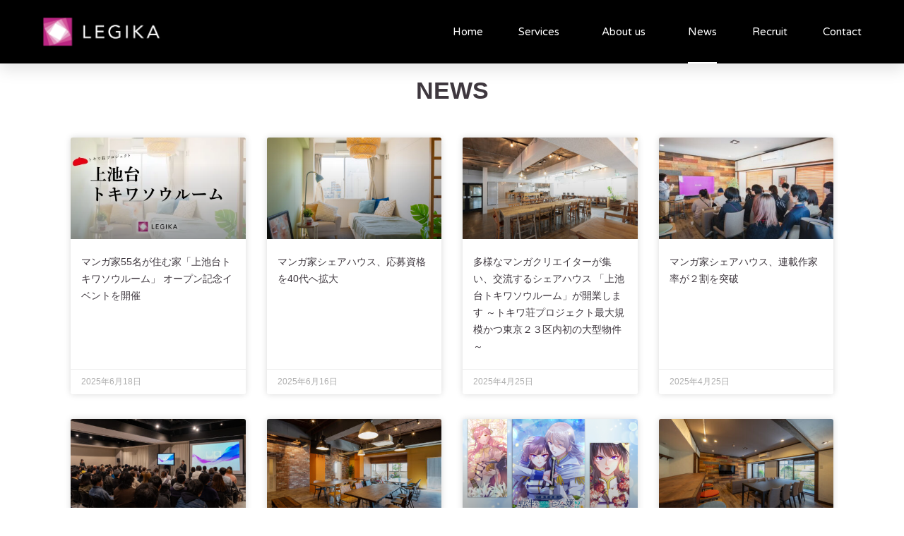

--- FILE ---
content_type: text/html; charset=UTF-8
request_url: https://www.legika.jp/news-topics/2/
body_size: 17311
content:
<!DOCTYPE html>
<html dir="ltr" lang="ja" prefix="og: https://ogp.me/ns#">
<head>
	<meta charset="UTF-8">
	<meta name="viewport" content="width=device-width, initial-scale=1.0, viewport-fit=cover" />		<title>NEWS / TOPICS | LEGIKA - Part 2</title>

		<!-- All in One SEO 4.6.1.1 - aioseo.com -->
		<meta name="description" content="NEWS TOPICS - Part 2" />
		<meta name="robots" content="noindex, nofollow, max-snippet:-1, max-image-preview:large, max-video-preview:-1" />
		<link rel="canonical" href="https://www.legika.jp/news-topics/" />
		<meta name="generator" content="All in One SEO (AIOSEO) 4.6.1.1" />
		<meta property="og:locale" content="ja_JP" />
		<meta property="og:site_name" content="コミュニティとメッセージの力で世界を変える：LEGIKA" />
		<meta property="og:type" content="article" />
		<meta property="og:title" content="NEWS / TOPICS | LEGIKA - Part 2" />
		<meta property="og:description" content="NEWS TOPICS - Part 2" />
		<meta property="og:url" content="https://www.legika.jp/news-topics/" />
		<meta property="fb:app_id" content="1803294939688499" />
		<meta property="og:image" content="https://www.legika.jp/wp-content/uploads/legika.png" />
		<meta property="og:image:secure_url" content="https://www.legika.jp/wp-content/uploads/legika.png" />
		<meta property="og:image:width" content="1200" />
		<meta property="og:image:height" content="630" />
		<meta property="article:published_time" content="2015-12-27T17:35:19+00:00" />
		<meta property="article:modified_time" content="2022-09-21T10:51:35+00:00" />
		<meta name="twitter:card" content="summary" />
		<meta name="twitter:title" content="NEWS / TOPICS | LEGIKA - Part 2" />
		<meta name="twitter:description" content="NEWS TOPICS - Part 2" />
		<meta name="twitter:image" content="https://www.legika.jp/wp-content/uploads/legika.png" />
		<script type="application/ld+json" class="aioseo-schema">
			{"@context":"https:\/\/schema.org","@graph":[{"@type":"BreadcrumbList","@id":"https:\/\/www.legika.jp\/news-topics\/#breadcrumblist","itemListElement":[{"@type":"ListItem","@id":"https:\/\/www.legika.jp\/#listItem","position":1,"name":"\u5bb6","item":"https:\/\/www.legika.jp\/","nextItem":"https:\/\/www.legika.jp\/news-topics\/#listItem"},{"@type":"ListItem","@id":"https:\/\/www.legika.jp\/news-topics\/#listItem","position":2,"name":"NEWS \/ TOPICS","previousItem":"https:\/\/www.legika.jp\/#listItem"}]},{"@type":"Organization","@id":"https:\/\/www.legika.jp\/#organization","name":"LEGIKA","url":"https:\/\/www.legika.jp\/"},{"@type":"WebPage","@id":"https:\/\/www.legika.jp\/news-topics\/#webpage","url":"https:\/\/www.legika.jp\/news-topics\/","name":"NEWS \/ TOPICS | LEGIKA - Part 2","description":"NEWS TOPICS - Part 2","inLanguage":"ja","isPartOf":{"@id":"https:\/\/www.legika.jp\/#website"},"breadcrumb":{"@id":"https:\/\/www.legika.jp\/news-topics\/#breadcrumblist"},"datePublished":"2015-12-28T02:35:19+09:00","dateModified":"2022-09-21T19:51:35+09:00"},{"@type":"WebSite","@id":"https:\/\/www.legika.jp\/#website","url":"https:\/\/www.legika.jp\/","name":"LEGIKA","description":"\u30b3\u30df\u30e5\u30cb\u30c6\u30a3\u3068\u30e1\u30c3\u30bb\u30fc\u30b8\u306e\u529b\u3067\u4e16\u754c\u3092\u5909\u3048\u308b","inLanguage":"ja","publisher":{"@id":"https:\/\/www.legika.jp\/#organization"}}]}
		</script>
		<!-- All in One SEO -->

<link rel='dns-prefetch' href='//fonts.googleapis.com' />
<link rel="alternate" type="application/rss+xml" title="LEGIKA &raquo; フィード" href="https://www.legika.jp/feed/" />
<link rel="alternate" type="application/rss+xml" title="LEGIKA &raquo; コメントフィード" href="https://www.legika.jp/comments/feed/" />
<link rel='stylesheet' id='st-stylesheet-css' href='https://www.legika.jp/wp-content/plugins/sydney-toolbox/css/styles.min.css?ver=20220107' type='text/css' media='all' />
<link rel='stylesheet' id='sydney-bootstrap-css' href='https://www.legika.jp/wp-content/themes/sydney/css/bootstrap/bootstrap.min.css?ver=1' type='text/css' media='all' />
<style id='classic-theme-styles-inline-css' type='text/css'>
/*! This file is auto-generated */
.wp-block-button__link{color:#fff;background-color:#32373c;border-radius:9999px;box-shadow:none;text-decoration:none;padding:calc(.667em + 2px) calc(1.333em + 2px);font-size:1.125em}.wp-block-file__button{background:#32373c;color:#fff;text-decoration:none}
</style>
<style id='global-styles-inline-css' type='text/css'>
body{--wp--preset--color--black: #000000;--wp--preset--color--cyan-bluish-gray: #abb8c3;--wp--preset--color--white: #ffffff;--wp--preset--color--pale-pink: #f78da7;--wp--preset--color--vivid-red: #cf2e2e;--wp--preset--color--luminous-vivid-orange: #ff6900;--wp--preset--color--luminous-vivid-amber: #fcb900;--wp--preset--color--light-green-cyan: #7bdcb5;--wp--preset--color--vivid-green-cyan: #00d084;--wp--preset--color--pale-cyan-blue: #8ed1fc;--wp--preset--color--vivid-cyan-blue: #0693e3;--wp--preset--color--vivid-purple: #9b51e0;--wp--preset--gradient--vivid-cyan-blue-to-vivid-purple: linear-gradient(135deg,rgba(6,147,227,1) 0%,rgb(155,81,224) 100%);--wp--preset--gradient--light-green-cyan-to-vivid-green-cyan: linear-gradient(135deg,rgb(122,220,180) 0%,rgb(0,208,130) 100%);--wp--preset--gradient--luminous-vivid-amber-to-luminous-vivid-orange: linear-gradient(135deg,rgba(252,185,0,1) 0%,rgba(255,105,0,1) 100%);--wp--preset--gradient--luminous-vivid-orange-to-vivid-red: linear-gradient(135deg,rgba(255,105,0,1) 0%,rgb(207,46,46) 100%);--wp--preset--gradient--very-light-gray-to-cyan-bluish-gray: linear-gradient(135deg,rgb(238,238,238) 0%,rgb(169,184,195) 100%);--wp--preset--gradient--cool-to-warm-spectrum: linear-gradient(135deg,rgb(74,234,220) 0%,rgb(151,120,209) 20%,rgb(207,42,186) 40%,rgb(238,44,130) 60%,rgb(251,105,98) 80%,rgb(254,248,76) 100%);--wp--preset--gradient--blush-light-purple: linear-gradient(135deg,rgb(255,206,236) 0%,rgb(152,150,240) 100%);--wp--preset--gradient--blush-bordeaux: linear-gradient(135deg,rgb(254,205,165) 0%,rgb(254,45,45) 50%,rgb(107,0,62) 100%);--wp--preset--gradient--luminous-dusk: linear-gradient(135deg,rgb(255,203,112) 0%,rgb(199,81,192) 50%,rgb(65,88,208) 100%);--wp--preset--gradient--pale-ocean: linear-gradient(135deg,rgb(255,245,203) 0%,rgb(182,227,212) 50%,rgb(51,167,181) 100%);--wp--preset--gradient--electric-grass: linear-gradient(135deg,rgb(202,248,128) 0%,rgb(113,206,126) 100%);--wp--preset--gradient--midnight: linear-gradient(135deg,rgb(2,3,129) 0%,rgb(40,116,252) 100%);--wp--preset--font-size--small: 13px;--wp--preset--font-size--medium: 20px;--wp--preset--font-size--large: 36px;--wp--preset--font-size--x-large: 42px;--wp--preset--spacing--20: 0.44rem;--wp--preset--spacing--30: 0.67rem;--wp--preset--spacing--40: 1rem;--wp--preset--spacing--50: 1.5rem;--wp--preset--spacing--60: 2.25rem;--wp--preset--spacing--70: 3.38rem;--wp--preset--spacing--80: 5.06rem;--wp--preset--shadow--natural: 6px 6px 9px rgba(0, 0, 0, 0.2);--wp--preset--shadow--deep: 12px 12px 50px rgba(0, 0, 0, 0.4);--wp--preset--shadow--sharp: 6px 6px 0px rgba(0, 0, 0, 0.2);--wp--preset--shadow--outlined: 6px 6px 0px -3px rgba(255, 255, 255, 1), 6px 6px rgba(0, 0, 0, 1);--wp--preset--shadow--crisp: 6px 6px 0px rgba(0, 0, 0, 1);}:where(.is-layout-flex){gap: 0.5em;}:where(.is-layout-grid){gap: 0.5em;}body .is-layout-flex{display: flex;}body .is-layout-flex{flex-wrap: wrap;align-items: center;}body .is-layout-flex > *{margin: 0;}body .is-layout-grid{display: grid;}body .is-layout-grid > *{margin: 0;}:where(.wp-block-columns.is-layout-flex){gap: 2em;}:where(.wp-block-columns.is-layout-grid){gap: 2em;}:where(.wp-block-post-template.is-layout-flex){gap: 1.25em;}:where(.wp-block-post-template.is-layout-grid){gap: 1.25em;}.has-black-color{color: var(--wp--preset--color--black) !important;}.has-cyan-bluish-gray-color{color: var(--wp--preset--color--cyan-bluish-gray) !important;}.has-white-color{color: var(--wp--preset--color--white) !important;}.has-pale-pink-color{color: var(--wp--preset--color--pale-pink) !important;}.has-vivid-red-color{color: var(--wp--preset--color--vivid-red) !important;}.has-luminous-vivid-orange-color{color: var(--wp--preset--color--luminous-vivid-orange) !important;}.has-luminous-vivid-amber-color{color: var(--wp--preset--color--luminous-vivid-amber) !important;}.has-light-green-cyan-color{color: var(--wp--preset--color--light-green-cyan) !important;}.has-vivid-green-cyan-color{color: var(--wp--preset--color--vivid-green-cyan) !important;}.has-pale-cyan-blue-color{color: var(--wp--preset--color--pale-cyan-blue) !important;}.has-vivid-cyan-blue-color{color: var(--wp--preset--color--vivid-cyan-blue) !important;}.has-vivid-purple-color{color: var(--wp--preset--color--vivid-purple) !important;}.has-black-background-color{background-color: var(--wp--preset--color--black) !important;}.has-cyan-bluish-gray-background-color{background-color: var(--wp--preset--color--cyan-bluish-gray) !important;}.has-white-background-color{background-color: var(--wp--preset--color--white) !important;}.has-pale-pink-background-color{background-color: var(--wp--preset--color--pale-pink) !important;}.has-vivid-red-background-color{background-color: var(--wp--preset--color--vivid-red) !important;}.has-luminous-vivid-orange-background-color{background-color: var(--wp--preset--color--luminous-vivid-orange) !important;}.has-luminous-vivid-amber-background-color{background-color: var(--wp--preset--color--luminous-vivid-amber) !important;}.has-light-green-cyan-background-color{background-color: var(--wp--preset--color--light-green-cyan) !important;}.has-vivid-green-cyan-background-color{background-color: var(--wp--preset--color--vivid-green-cyan) !important;}.has-pale-cyan-blue-background-color{background-color: var(--wp--preset--color--pale-cyan-blue) !important;}.has-vivid-cyan-blue-background-color{background-color: var(--wp--preset--color--vivid-cyan-blue) !important;}.has-vivid-purple-background-color{background-color: var(--wp--preset--color--vivid-purple) !important;}.has-black-border-color{border-color: var(--wp--preset--color--black) !important;}.has-cyan-bluish-gray-border-color{border-color: var(--wp--preset--color--cyan-bluish-gray) !important;}.has-white-border-color{border-color: var(--wp--preset--color--white) !important;}.has-pale-pink-border-color{border-color: var(--wp--preset--color--pale-pink) !important;}.has-vivid-red-border-color{border-color: var(--wp--preset--color--vivid-red) !important;}.has-luminous-vivid-orange-border-color{border-color: var(--wp--preset--color--luminous-vivid-orange) !important;}.has-luminous-vivid-amber-border-color{border-color: var(--wp--preset--color--luminous-vivid-amber) !important;}.has-light-green-cyan-border-color{border-color: var(--wp--preset--color--light-green-cyan) !important;}.has-vivid-green-cyan-border-color{border-color: var(--wp--preset--color--vivid-green-cyan) !important;}.has-pale-cyan-blue-border-color{border-color: var(--wp--preset--color--pale-cyan-blue) !important;}.has-vivid-cyan-blue-border-color{border-color: var(--wp--preset--color--vivid-cyan-blue) !important;}.has-vivid-purple-border-color{border-color: var(--wp--preset--color--vivid-purple) !important;}.has-vivid-cyan-blue-to-vivid-purple-gradient-background{background: var(--wp--preset--gradient--vivid-cyan-blue-to-vivid-purple) !important;}.has-light-green-cyan-to-vivid-green-cyan-gradient-background{background: var(--wp--preset--gradient--light-green-cyan-to-vivid-green-cyan) !important;}.has-luminous-vivid-amber-to-luminous-vivid-orange-gradient-background{background: var(--wp--preset--gradient--luminous-vivid-amber-to-luminous-vivid-orange) !important;}.has-luminous-vivid-orange-to-vivid-red-gradient-background{background: var(--wp--preset--gradient--luminous-vivid-orange-to-vivid-red) !important;}.has-very-light-gray-to-cyan-bluish-gray-gradient-background{background: var(--wp--preset--gradient--very-light-gray-to-cyan-bluish-gray) !important;}.has-cool-to-warm-spectrum-gradient-background{background: var(--wp--preset--gradient--cool-to-warm-spectrum) !important;}.has-blush-light-purple-gradient-background{background: var(--wp--preset--gradient--blush-light-purple) !important;}.has-blush-bordeaux-gradient-background{background: var(--wp--preset--gradient--blush-bordeaux) !important;}.has-luminous-dusk-gradient-background{background: var(--wp--preset--gradient--luminous-dusk) !important;}.has-pale-ocean-gradient-background{background: var(--wp--preset--gradient--pale-ocean) !important;}.has-electric-grass-gradient-background{background: var(--wp--preset--gradient--electric-grass) !important;}.has-midnight-gradient-background{background: var(--wp--preset--gradient--midnight) !important;}.has-small-font-size{font-size: var(--wp--preset--font-size--small) !important;}.has-medium-font-size{font-size: var(--wp--preset--font-size--medium) !important;}.has-large-font-size{font-size: var(--wp--preset--font-size--large) !important;}.has-x-large-font-size{font-size: var(--wp--preset--font-size--x-large) !important;}
.wp-block-navigation a:where(:not(.wp-element-button)){color: inherit;}
:where(.wp-block-post-template.is-layout-flex){gap: 1.25em;}:where(.wp-block-post-template.is-layout-grid){gap: 1.25em;}
:where(.wp-block-columns.is-layout-flex){gap: 2em;}:where(.wp-block-columns.is-layout-grid){gap: 2em;}
.wp-block-pullquote{font-size: 1.5em;line-height: 1.6;}
</style>
<link rel='stylesheet' id='wp-pagenavi-css' href='https://www.legika.jp/wp-content/plugins/wp-pagenavi/pagenavi-css.css?ver=2.70' type='text/css' media='all' />
<link rel='stylesheet' id='sydney-google-fonts-css' href='https://fonts.googleapis.com/css2?family=Arial:wght@400&#038;family=Arial:wght@600&#038;display=swap' type='text/css' media='all' />
<link rel='stylesheet' id='sydney-style-css' href='https://www.legika.jp/wp-content/themes/sydney/style.css?ver=20230821' type='text/css' media='all' />
<!--[if lte IE 9]>
<link rel='stylesheet' id='sydney-ie9-css' href='https://www.legika.jp/wp-content/themes/sydney/css/ie9.css?ver=6.5.7' type='text/css' media='all' />
<![endif]-->
<link rel='stylesheet' id='sydney-elementor-css' href='https://www.legika.jp/wp-content/themes/sydney/css/components/elementor.min.css?ver=20220824' type='text/css' media='all' />
<link rel='stylesheet' id='sydney-style-min-css' href='https://www.legika.jp/wp-content/themes/sydney/css/styles.min.css?ver=20240307' type='text/css' media='all' />
<style id='sydney-style-min-inline-css' type='text/css'>
.woocommerce ul.products li.product{text-align:center;}.header-image{background-size:cover;}.header-image{height:500px;}:root{--sydney-global-color-1:#d3379a;--sydney-global-color-2:#b73d3d;--sydney-global-color-3:#233452;--sydney-global-color-4:#00102E;--sydney-global-color-5:#737C8C;--sydney-global-color-6:#00102E;--sydney-global-color-7:#F4F5F7;--sydney-global-color-8:#dbdbdb;--sydney-global-color-9:#ffffff;}.llms-student-dashboard .llms-button-secondary:hover,.llms-button-action:hover,.read-more-gt,.widget-area .widget_fp_social a,#mainnav ul li a:hover,.sydney_contact_info_widget span,.roll-team .team-content .name,.roll-team .team-item .team-pop .team-social li:hover a,.roll-infomation li.address:before,.roll-infomation li.phone:before,.roll-infomation li.email:before,.roll-testimonials .name,.roll-button.border,.roll-button:hover,.roll-icon-list .icon i,.roll-icon-list .content h3 a:hover,.roll-icon-box.white .content h3 a,.roll-icon-box .icon i,.roll-icon-box .content h3 a:hover,.switcher-container .switcher-icon a:focus,.go-top:hover,.hentry .meta-post a:hover,#mainnav > ul > li > a.active,#mainnav > ul > li > a:hover,button:hover,input[type="button"]:hover,input[type="reset"]:hover,input[type="submit"]:hover,.text-color,.social-menu-widget a,.social-menu-widget a:hover,.archive .team-social li a,a,h1 a,h2 a,h3 a,h4 a,h5 a,h6 a,.classic-alt .meta-post a,.single .hentry .meta-post a,.content-area.modern .hentry .meta-post span:before,.content-area.modern .post-cat{color:var(--sydney-global-color-1)}.llms-student-dashboard .llms-button-secondary,.llms-button-action,.woocommerce #respond input#submit,.woocommerce a.button,.woocommerce button.button,.woocommerce input.button,.project-filter li a.active,.project-filter li a:hover,.preloader .pre-bounce1,.preloader .pre-bounce2,.roll-team .team-item .team-pop,.roll-progress .progress-animate,.roll-socials li a:hover,.roll-project .project-item .project-pop,.roll-project .project-filter li.active,.roll-project .project-filter li:hover,.roll-button.light:hover,.roll-button.border:hover,.roll-button,.roll-icon-box.white .icon,.owl-theme .owl-controls .owl-page.active span,.owl-theme .owl-controls.clickable .owl-page:hover span,.go-top,.bottom .socials li:hover a,.sidebar .widget:before,.blog-pagination ul li.active,.blog-pagination ul li:hover a,.content-area .hentry:after,.text-slider .maintitle:after,.error-wrap #search-submit:hover,#mainnav .sub-menu li:hover > a,#mainnav ul li ul:after,button,input[type="button"],input[type="reset"],input[type="submit"],.panel-grid-cell .widget-title:after,.cart-amount{background-color:var(--sydney-global-color-1)}.llms-student-dashboard .llms-button-secondary,.llms-student-dashboard .llms-button-secondary:hover,.llms-button-action,.llms-button-action:hover,.roll-socials li a:hover,.roll-socials li a,.roll-button.light:hover,.roll-button.border,.roll-button,.roll-icon-list .icon,.roll-icon-box .icon,.owl-theme .owl-controls .owl-page span,.comment .comment-detail,.widget-tags .tag-list a:hover,.blog-pagination ul li,.error-wrap #search-submit:hover,textarea:focus,input[type="text"]:focus,input[type="password"]:focus,input[type="datetime"]:focus,input[type="datetime-local"]:focus,input[type="date"]:focus,input[type="month"]:focus,input[type="time"]:focus,input[type="week"]:focus,input[type="number"]:focus,input[type="email"]:focus,input[type="url"]:focus,input[type="search"]:focus,input[type="tel"]:focus,input[type="color"]:focus,button,input[type="button"],input[type="reset"],input[type="submit"],.archive .team-social li a{border-color:var(--sydney-global-color-1)}.sydney_contact_info_widget span{fill:var(--sydney-global-color-1);}.go-top:hover svg{stroke:var(--sydney-global-color-1);}.site-header.float-header{background-color:rgba(0,0,0,0.9);}@media only screen and (max-width:1024px){.site-header{background-color:#000000;}}#mainnav ul li a,#mainnav ul li::before{color:#ffffff}#mainnav .sub-menu li a{color:#ffffff}#mainnav .sub-menu li a{background:#1c1c1c}.text-slider .maintitle,.text-slider .subtitle{color:#ffffff}body{color:}#secondary{background-color:#ffffff}#secondary,#secondary a:not(.wp-block-button__link){color:#737C8C}.btn-menu .sydney-svg-icon{fill:#ffffff}#mainnav ul li a:hover,.main-header #mainnav .menu > li > a:hover{color:#d65050}.overlay{background-color:#000000}.page-wrap{padding-top:83px;}.page-wrap{padding-bottom:100px;}@media only screen and (max-width:1025px){.mobile-slide{display:block;}.slide-item{background-image:none !important;}.header-slider{}.slide-item{height:auto !important;}.slide-inner{min-height:initial;}}.go-top.show{border-radius:2px;bottom:10px;}.go-top.position-right{right:20px;}.go-top.position-left{left:20px;}.go-top{background-color:;}.go-top:hover{background-color:;}.go-top{color:;}.go-top svg{stroke:;}.go-top:hover{color:;}.go-top:hover svg{stroke:;}.go-top .sydney-svg-icon,.go-top .sydney-svg-icon svg{width:16px;height:16px;}.go-top{padding:15px;}.site-info{border-top:0;}.footer-widgets-grid{gap:30px;}@media (min-width:992px){.footer-widgets-grid{padding-top:95px;padding-bottom:95px;}}@media (min-width:576px) and (max-width:991px){.footer-widgets-grid{padding-top:60px;padding-bottom:60px;}}@media (max-width:575px){.footer-widgets-grid{padding-top:60px;padding-bottom:60px;}}@media (min-width:992px){.sidebar-column .widget .widget-title{font-size:22px;}}@media (min-width:576px) and (max-width:991px){.sidebar-column .widget .widget-title{font-size:22px;}}@media (max-width:575px){.sidebar-column .widget .widget-title{font-size:22px;}}@media (min-width:992px){.footer-widgets{font-size:16px;}}@media (min-width:576px) and (max-width:991px){.footer-widgets{font-size:16px;}}@media (max-width:575px){.footer-widgets{font-size:16px;}}.footer-widgets{background-color:;}.sidebar-column .widget .widget-title{color:;}.sidebar-column .widget h1,.sidebar-column .widget h2,.sidebar-column .widget h3,.sidebar-column .widget h4,.sidebar-column .widget h5,.sidebar-column .widget h6{color:;}.sidebar-column .widget{color:;}.sidebar-column .widget a{color:;}.sidebar-column .widget a:hover{color:;}.site-footer{background-color:;}.site-info,.site-info a{color:;}.site-info .sydney-svg-icon svg{fill:;}.site-info{padding-top:20px;padding-bottom:20px;}@media (min-width:992px){button,.roll-button,a.button,.wp-block-button__link,input[type="button"],input[type="reset"],input[type="submit"]{padding-top:12px;padding-bottom:12px;}}@media (min-width:576px) and (max-width:991px){button,.roll-button,a.button,.wp-block-button__link,input[type="button"],input[type="reset"],input[type="submit"]{padding-top:12px;padding-bottom:12px;}}@media (max-width:575px){button,.roll-button,a.button,.wp-block-button__link,input[type="button"],input[type="reset"],input[type="submit"]{padding-top:12px;padding-bottom:12px;}}@media (min-width:992px){button,.roll-button,a.button,.wp-block-button__link,input[type="button"],input[type="reset"],input[type="submit"]{padding-left:35px;padding-right:35px;}}@media (min-width:576px) and (max-width:991px){button,.roll-button,a.button,.wp-block-button__link,input[type="button"],input[type="reset"],input[type="submit"]{padding-left:35px;padding-right:35px;}}@media (max-width:575px){button,.roll-button,a.button,.wp-block-button__link,input[type="button"],input[type="reset"],input[type="submit"]{padding-left:35px;padding-right:35px;}}button,.roll-button,a.button,.wp-block-button__link,input[type="button"],input[type="reset"],input[type="submit"]{border-radius:0;}@media (min-width:992px){button,.roll-button,a.button,.wp-block-button__link,input[type="button"],input[type="reset"],input[type="submit"]{font-size:14px;}}@media (min-width:576px) and (max-width:991px){button,.roll-button,a.button,.wp-block-button__link,input[type="button"],input[type="reset"],input[type="submit"]{font-size:14px;}}@media (max-width:575px){button,.roll-button,a.button,.wp-block-button__link,input[type="button"],input[type="reset"],input[type="submit"]{font-size:14px;}}button,.roll-button,a.button,.wp-block-button__link,input[type="button"],input[type="reset"],input[type="submit"]{text-transform:uppercase;}button,div.wpforms-container-full .wpforms-form input[type=submit],div.wpforms-container-full .wpforms-form button[type=submit],div.wpforms-container-full .wpforms-form .wpforms-page-button,.roll-button,a.button,.wp-block-button__link,input[type="button"],input[type="reset"],input[type="submit"]{background-color:;}button:hover,div.wpforms-container-full .wpforms-form input[type=submit]:hover,div.wpforms-container-full .wpforms-form button[type=submit]:hover,div.wpforms-container-full .wpforms-form .wpforms-page-button:hover,.roll-button:hover,a.button:hover,.wp-block-button__link:hover,input[type="button"]:hover,input[type="reset"]:hover,input[type="submit"]:hover{background-color:;}button,div.wpforms-container-full .wpforms-form input[type=submit],div.wpforms-container-full .wpforms-form button[type=submit],div.wpforms-container-full .wpforms-form .wpforms-page-button,.checkout-button.button,a.button,.wp-block-button__link,input[type="button"],input[type="reset"],input[type="submit"]{color:;}button:hover,div.wpforms-container-full .wpforms-form input[type=submit]:hover,div.wpforms-container-full .wpforms-form button[type=submit]:hover,div.wpforms-container-full .wpforms-form .wpforms-page-button:hover,.roll-button:hover,a.button:hover,.wp-block-button__link:hover,input[type="button"]:hover,input[type="reset"]:hover,input[type="submit"]:hover{color:;}.is-style-outline .wp-block-button__link,div.wpforms-container-full .wpforms-form input[type=submit],div.wpforms-container-full .wpforms-form button[type=submit],div.wpforms-container-full .wpforms-form .wpforms-page-button,.roll-button,.wp-block-button__link.is-style-outline,button,a.button,.wp-block-button__link,input[type="button"],input[type="reset"],input[type="submit"]{border-color:;}button:hover,div.wpforms-container-full .wpforms-form input[type=submit]:hover,div.wpforms-container-full .wpforms-form button[type=submit]:hover,div.wpforms-container-full .wpforms-form .wpforms-page-button:hover,.roll-button:hover,a.button:hover,.wp-block-button__link:hover,input[type="button"]:hover,input[type="reset"]:hover,input[type="submit"]:hover{border-color:;}.posts-layout .list-image{width:30%;}.posts-layout .list-content{width:70%;}.content-area:not(.layout4):not(.layout6) .posts-layout .entry-thumb{margin:0 0 24px 0;}.layout4 .entry-thumb,.layout6 .entry-thumb{margin:0 24px 0 0;}.layout6 article:nth-of-type(even) .list-image .entry-thumb{margin:0 0 0 24px;}.posts-layout .entry-header{margin-bottom:24px;}.posts-layout .entry-meta.below-excerpt{margin:15px 0 0;}.posts-layout .entry-meta.above-title{margin:0 0 15px;}.single .entry-header .entry-title{color:;}.single .entry-header .entry-meta,.single .entry-header .entry-meta a{color:;}@media (min-width:992px){.single .entry-meta{font-size:12px;}}@media (min-width:576px) and (max-width:991px){.single .entry-meta{font-size:12px;}}@media (max-width:575px){.single .entry-meta{font-size:12px;}}@media (min-width:992px){.single .entry-header .entry-title{font-size:24px;}}@media (min-width:576px) and (max-width:991px){.single .entry-header .entry-title{font-size:32px;}}@media (max-width:575px){.single .entry-header .entry-title{font-size:32px;}}.posts-layout .entry-post{color:#233452;}.posts-layout .entry-title a{color:#00102E;}.posts-layout .author,.posts-layout .entry-meta a{color:#737C8C;}@media (min-width:992px){.posts-layout .entry-post{font-size:16px;}}@media (min-width:576px) and (max-width:991px){.posts-layout .entry-post{font-size:16px;}}@media (max-width:575px){.posts-layout .entry-post{font-size:16px;}}@media (min-width:992px){.posts-layout .entry-meta{font-size:12px;}}@media (min-width:576px) and (max-width:991px){.posts-layout .entry-meta{font-size:12px;}}@media (max-width:575px){.posts-layout .entry-meta{font-size:12px;}}@media (min-width:992px){.posts-layout .entry-title{font-size:32px;}}@media (min-width:576px) and (max-width:991px){.posts-layout .entry-title{font-size:32px;}}@media (max-width:575px){.posts-layout .entry-title{font-size:32px;}}.single .entry-header{margin-bottom:40px;}.single .entry-thumb{margin-bottom:40px;}.single .entry-meta-above{margin-bottom:24px;}.single .entry-meta-below{margin-top:24px;}@media (min-width:992px){.custom-logo-link img{max-width:180px;}}@media (min-width:576px) and (max-width:991px){.custom-logo-link img{max-width:100px;}}@media (max-width:575px){.custom-logo-link img{max-width:100px;}}.main-header,.bottom-header-row{border-bottom:0 solid rgba(255,255,255,0.1);}.header_layout_3,.header_layout_4,.header_layout_5{border-bottom:1px solid rgba(255,255,255,0.1);}.main-header,.header-search-form{background-color:;}.main-header.sticky-active{background-color:;}.main-header .site-title a,.main-header .site-description,.main-header #mainnav .menu > li > a,#mainnav .nav-menu > li > a,.main-header .header-contact a{color:;}.main-header .sydney-svg-icon svg,.main-header .dropdown-symbol .sydney-svg-icon svg{fill:;}.sticky-active .main-header .site-title a,.sticky-active .main-header .site-description,.sticky-active .main-header #mainnav .menu > li > a,.sticky-active .main-header .header-contact a,.sticky-active .main-header .logout-link,.sticky-active .main-header .html-item,.sticky-active .main-header .sydney-login-toggle{color:;}.sticky-active .main-header .sydney-svg-icon svg,.sticky-active .main-header .dropdown-symbol .sydney-svg-icon svg{fill:;}.bottom-header-row{background-color:;}.bottom-header-row,.bottom-header-row .header-contact a,.bottom-header-row #mainnav .menu > li > a{color:;}.bottom-header-row #mainnav .menu > li > a:hover{color:;}.bottom-header-row .header-item svg,.dropdown-symbol .sydney-svg-icon svg{fill:;}.main-header .main-header-inner,.main-header .top-header-row{padding-top:15px;padding-bottom:15px;}.bottom-header-inner{padding-top:15px;padding-bottom:15px;}.bottom-header-row #mainnav ul ul li,.main-header #mainnav ul ul li{background-color:;}.bottom-header-row #mainnav ul ul li a,.bottom-header-row #mainnav ul ul li:hover a,.main-header #mainnav ul ul li:hover a,.main-header #mainnav ul ul li a{color:;}.bottom-header-row #mainnav ul ul li svg,.main-header #mainnav ul ul li svg{fill:;}#mainnav .sub-menu li:hover>a,.main-header #mainnav ul ul li:hover>a{color:;}.main-header-cart .count-number{color:;}.main-header-cart .widget_shopping_cart .widgettitle:after,.main-header-cart .widget_shopping_cart .woocommerce-mini-cart__buttons:before{background-color:rgba(33,33,33,0.9);}.sydney-offcanvas-menu .mainnav ul li,.mobile-header-item.offcanvas-items,.mobile-header-item.offcanvas-items .social-profile{text-align:left;}.sydney-offcanvas-menu #mainnav ul ul a{color:;}.sydney-offcanvas-menu #mainnav > div > ul > li > a{font-size:18px;}.sydney-offcanvas-menu #mainnav ul ul li a{font-size:16px;}.sydney-offcanvas-menu .mainnav a{padding:10px 0;}#masthead-mobile{background-color:;}#masthead-mobile .site-description,#masthead-mobile a:not(.button){color:;}#masthead-mobile svg{fill:;}.mobile-header{padding-top:15px;padding-bottom:15px;}.sydney-offcanvas-menu{background-color:;}.offcanvas-header-custom-text,.sydney-offcanvas-menu,.sydney-offcanvas-menu #mainnav a:not(.button),.sydney-offcanvas-menu a:not(.button){color:#ffffff;}.sydney-offcanvas-menu svg,.sydney-offcanvas-menu .dropdown-symbol .sydney-svg-icon svg{fill:#ffffff;}@media (min-width:992px){.site-logo{max-height:100px;}}@media (min-width:576px) and (max-width:991px){.site-logo{max-height:100px;}}@media (max-width:575px){.site-logo{max-height:100px;}}.site-title a,.site-title a:visited,.main-header .site-title a,.main-header .site-title a:visited{color:}.site-description,.main-header .site-description{color:}@media (min-width:992px){.site-title{font-size:24px;}}@media (min-width:576px) and (max-width:991px){.site-title{font-size:24px;}}@media (max-width:575px){.site-title{font-size:20px;}}@media (min-width:992px){.site-description{font-size:16px;}}@media (min-width:576px) and (max-width:991px){.site-description{font-size:16px;}}@media (max-width:575px){.site-description{font-size:16px;}}body{font-family:Arial,sans-serif;font-weight:regular;}h1,h2,h3,h4,h5,h6,.site-title{font-family:Arial,sans-serif;font-weight:600;}h1,h2,h3,h4,h5,h6,.site-title{text-decoration:;text-transform:;font-style:;line-height:1.2;letter-spacing:px;}@media (min-width:992px){h1:not(.site-title){font-size:24px;}}@media (min-width:576px) and (max-width:991px){h1:not(.site-title){font-size:42px;}}@media (max-width:575px){h1:not(.site-title){font-size:32px;}}@media (min-width:992px){h2{font-size:20px;}}@media (min-width:576px) and (max-width:991px){h2{font-size:32px;}}@media (max-width:575px){h2{font-size:24px;}}@media (min-width:992px){h3{font-size:20px;}}@media (min-width:576px) and (max-width:991px){h3{font-size:24px;}}@media (max-width:575px){h3{font-size:20px;}}@media (min-width:992px){h4{font-size:20px;}}@media (min-width:576px) and (max-width:991px){h4{font-size:18px;}}@media (max-width:575px){h4{font-size:16px;}}@media (min-width:992px){h5{font-size:20px;}}@media (min-width:576px) and (max-width:991px){h5{font-size:16px;}}@media (max-width:575px){h5{font-size:16px;}}@media (min-width:992px){h6{font-size:18px;}}@media (min-width:576px) and (max-width:991px){h6{font-size:16px;}}@media (max-width:575px){h6{font-size:16px;}}p,.posts-layout .entry-post{text-decoration:}body,.posts-layout .entry-post{text-transform:;font-style:;line-height:1.68;letter-spacing:px;}@media (min-width:992px){body{font-size:16px;}}@media (min-width:576px) and (max-width:991px){body{font-size:16px;}}@media (max-width:575px){body{font-size:16px;}}@media (min-width:992px){.woocommerce div.product .product-gallery-summary .entry-title{font-size:32px;}}@media (min-width:576px) and (max-width:991px){.woocommerce div.product .product-gallery-summary .entry-title{font-size:32px;}}@media (max-width:575px){.woocommerce div.product .product-gallery-summary .entry-title{font-size:32px;}}@media (min-width:992px){.woocommerce div.product .product-gallery-summary .price .amount{font-size:24px;}}@media (min-width:576px) and (max-width:991px){.woocommerce div.product .product-gallery-summary .price .amount{font-size:24px;}}@media (max-width:575px){.woocommerce div.product .product-gallery-summary .price .amount{font-size:24px;}}.woocommerce ul.products li.product .col-md-7 > *,.woocommerce ul.products li.product .col-md-8 > *,.woocommerce ul.products li.product > *{margin-bottom:12px;}.wc-block-grid__product-onsale,span.onsale{border-radius:0;top:20px!important;left:20px!important;}.wc-block-grid__product-onsale,.products span.onsale{left:auto!important;right:20px;}.wc-block-grid__product-onsale,span.onsale{color:;}.wc-block-grid__product-onsale,span.onsale{background-color:;}ul.wc-block-grid__products li.wc-block-grid__product .wc-block-grid__product-title,ul.wc-block-grid__products li.wc-block-grid__product .woocommerce-loop-product__title,ul.wc-block-grid__products li.product .wc-block-grid__product-title,ul.wc-block-grid__products li.product .woocommerce-loop-product__title,ul.products li.wc-block-grid__product .wc-block-grid__product-title,ul.products li.wc-block-grid__product .woocommerce-loop-product__title,ul.products li.product .wc-block-grid__product-title,ul.products li.product .woocommerce-loop-product__title,ul.products li.product .woocommerce-loop-category__title,.woocommerce-loop-product__title .botiga-wc-loop-product__title{color:;}a.wc-forward:not(.checkout-button){color:;}a.wc-forward:not(.checkout-button):hover{color:;}.woocommerce-pagination li .page-numbers:hover{color:;}.woocommerce-sorting-wrapper{border-color:rgba(33,33,33,0.9);}ul.products li.product-category .woocommerce-loop-category__title{text-align:center;}ul.products li.product-category > a,ul.products li.product-category > a > img{border-radius:0;}.entry-content a:not(.button):not(.elementor-button-link):not(.wp-block-button__link){color:;}.entry-content a:not(.button):not(.elementor-button-link):not(.wp-block-button__link):hover{color:;}h1{color:;}h2{color:;}h3{color:;}h4{color:;}h5{color:;}h6{color:;}div.wpforms-container-full .wpforms-form input[type=date],div.wpforms-container-full .wpforms-form input[type=datetime],div.wpforms-container-full .wpforms-form input[type=datetime-local],div.wpforms-container-full .wpforms-form input[type=email],div.wpforms-container-full .wpforms-form input[type=month],div.wpforms-container-full .wpforms-form input[type=number],div.wpforms-container-full .wpforms-form input[type=password],div.wpforms-container-full .wpforms-form input[type=range],div.wpforms-container-full .wpforms-form input[type=search],div.wpforms-container-full .wpforms-form input[type=tel],div.wpforms-container-full .wpforms-form input[type=text],div.wpforms-container-full .wpforms-form input[type=time],div.wpforms-container-full .wpforms-form input[type=url],div.wpforms-container-full .wpforms-form input[type=week],div.wpforms-container-full .wpforms-form select,div.wpforms-container-full .wpforms-form textarea,input[type="text"],input[type="email"],input[type="url"],input[type="password"],input[type="search"],input[type="number"],input[type="tel"],input[type="range"],input[type="date"],input[type="month"],input[type="week"],input[type="time"],input[type="datetime"],input[type="datetime-local"],input[type="color"],textarea,select,.woocommerce .select2-container .select2-selection--single,.woocommerce-page .select2-container .select2-selection--single,input[type="text"]:focus,input[type="email"]:focus,input[type="url"]:focus,input[type="password"]:focus,input[type="search"]:focus,input[type="number"]:focus,input[type="tel"]:focus,input[type="range"]:focus,input[type="date"]:focus,input[type="month"]:focus,input[type="week"]:focus,input[type="time"]:focus,input[type="datetime"]:focus,input[type="datetime-local"]:focus,input[type="color"]:focus,textarea:focus,select:focus,.woocommerce .select2-container .select2-selection--single:focus,.woocommerce-page .select2-container .select2-selection--single:focus,.select2-container--default .select2-selection--single .select2-selection__rendered,.wp-block-search .wp-block-search__input,.wp-block-search .wp-block-search__input:focus{color:;}div.wpforms-container-full .wpforms-form input[type=date],div.wpforms-container-full .wpforms-form input[type=datetime],div.wpforms-container-full .wpforms-form input[type=datetime-local],div.wpforms-container-full .wpforms-form input[type=email],div.wpforms-container-full .wpforms-form input[type=month],div.wpforms-container-full .wpforms-form input[type=number],div.wpforms-container-full .wpforms-form input[type=password],div.wpforms-container-full .wpforms-form input[type=range],div.wpforms-container-full .wpforms-form input[type=search],div.wpforms-container-full .wpforms-form input[type=tel],div.wpforms-container-full .wpforms-form input[type=text],div.wpforms-container-full .wpforms-form input[type=time],div.wpforms-container-full .wpforms-form input[type=url],div.wpforms-container-full .wpforms-form input[type=week],div.wpforms-container-full .wpforms-form select,div.wpforms-container-full .wpforms-form textarea,input[type="text"],input[type="email"],input[type="url"],input[type="password"],input[type="search"],input[type="number"],input[type="tel"],input[type="range"],input[type="date"],input[type="month"],input[type="week"],input[type="time"],input[type="datetime"],input[type="datetime-local"],input[type="color"],textarea,select,.woocommerce .select2-container .select2-selection--single,.woocommerce-page .select2-container .select2-selection--single,.woocommerce-cart .woocommerce-cart-form .actions .coupon input[type="text"]{background-color:;}div.wpforms-container-full .wpforms-form input[type=date],div.wpforms-container-full .wpforms-form input[type=datetime],div.wpforms-container-full .wpforms-form input[type=datetime-local],div.wpforms-container-full .wpforms-form input[type=email],div.wpforms-container-full .wpforms-form input[type=month],div.wpforms-container-full .wpforms-form input[type=number],div.wpforms-container-full .wpforms-form input[type=password],div.wpforms-container-full .wpforms-form input[type=range],div.wpforms-container-full .wpforms-form input[type=search],div.wpforms-container-full .wpforms-form input[type=tel],div.wpforms-container-full .wpforms-form input[type=text],div.wpforms-container-full .wpforms-form input[type=time],div.wpforms-container-full .wpforms-form input[type=url],div.wpforms-container-full .wpforms-form input[type=week],div.wpforms-container-full .wpforms-form select,div.wpforms-container-full .wpforms-form textarea,input[type="text"],input[type="email"],input[type="url"],input[type="password"],input[type="search"],input[type="number"],input[type="tel"],input[type="range"],input[type="date"],input[type="month"],input[type="week"],input[type="time"],input[type="datetime"],input[type="datetime-local"],input[type="color"],textarea,select,.woocommerce .select2-container .select2-selection--single,.woocommerce-page .select2-container .select2-selection--single,.woocommerce-account fieldset,.woocommerce-account .woocommerce-form-login,.woocommerce-account .woocommerce-form-register,.woocommerce-cart .woocommerce-cart-form .actions .coupon input[type="text"],.wp-block-search .wp-block-search__input{border-color:;}input::placeholder{color:;opacity:1;}input:-ms-input-placeholder{color:;}input::-ms-input-placeholder{color:;}
:root{--e-global-color-global_color_1:#d3379a;--e-global-color-global_color_2:#b73d3d;--e-global-color-global_color_3:#233452;--e-global-color-global_color_4:#00102E;--e-global-color-global_color_5:#737C8C;--e-global-color-global_color_6:#00102E;--e-global-color-global_color_7:#F4F5F7;--e-global-color-global_color_8:#dbdbdb;--e-global-color-global_color_9:#ffffff;}
</style>
<link rel='stylesheet' id='elementor-icons-css' href='https://www.legika.jp/wp-content/plugins/elementor/assets/lib/eicons/css/elementor-icons.min.css?ver=5.29.0' type='text/css' media='all' />
<link rel='stylesheet' id='elementor-frontend-css' href='https://www.legika.jp/wp-content/plugins/elementor/assets/css/frontend.min.css?ver=3.20.4' type='text/css' media='all' />
<link rel='stylesheet' id='swiper-css' href='https://www.legika.jp/wp-content/plugins/elementor/assets/lib/swiper/v8/css/swiper.min.css?ver=8.4.5' type='text/css' media='all' />
<link rel='stylesheet' id='elementor-post-2737-css' href='https://www.legika.jp/wp-content/uploads/elementor/css/post-2737.css?ver=1712770713' type='text/css' media='all' />
<link rel='stylesheet' id='elementor-pro-css' href='https://www.legika.jp/wp-content/plugins/elementor-pro/assets/css/frontend.min.css?ver=3.20.2' type='text/css' media='all' />
<link rel='stylesheet' id='elementor-global-css' href='https://www.legika.jp/wp-content/uploads/elementor/css/global.css?ver=1712770713' type='text/css' media='all' />
<link rel='stylesheet' id='elementor-post-2291-css' href='https://www.legika.jp/wp-content/uploads/elementor/css/post-2291.css?ver=1712774711' type='text/css' media='all' />
<link rel='stylesheet' id='elementor-post-2368-css' href='https://www.legika.jp/wp-content/uploads/elementor/css/post-2368.css?ver=1712770713' type='text/css' media='all' />
<link rel='stylesheet' id='elementor-post-2377-css' href='https://www.legika.jp/wp-content/uploads/elementor/css/post-2377.css?ver=1712770713' type='text/css' media='all' />
<link rel='stylesheet' id='google-fonts-1-css' href='https://fonts.googleapis.com/css?family=Roboto%3A100%2C100italic%2C200%2C200italic%2C300%2C300italic%2C400%2C400italic%2C500%2C500italic%2C600%2C600italic%2C700%2C700italic%2C800%2C800italic%2C900%2C900italic%7CVarela+Round%3A100%2C100italic%2C200%2C200italic%2C300%2C300italic%2C400%2C400italic%2C500%2C500italic%2C600%2C600italic%2C700%2C700italic%2C800%2C800italic%2C900%2C900italic%7CMontserrat%3A100%2C100italic%2C200%2C200italic%2C300%2C300italic%2C400%2C400italic%2C500%2C500italic%2C600%2C600italic%2C700%2C700italic%2C800%2C800italic%2C900%2C900italic&#038;display=auto&#038;ver=6.5.7' type='text/css' media='all' />
<link rel="preconnect" href="https://fonts.gstatic.com/" crossorigin><script type="text/javascript" src="https://www.legika.jp/wp-includes/js/jquery/jquery.min.js?ver=3.7.1" id="jquery-core-js"></script>
<script type="text/javascript" src="https://www.legika.jp/wp-includes/js/jquery/jquery-migrate.min.js?ver=3.4.1" id="jquery-migrate-js"></script>
<link rel="https://api.w.org/" href="https://www.legika.jp/wp-json/" /><link rel="alternate" type="application/json" href="https://www.legika.jp/wp-json/wp/v2/pages/2291" /><link rel="EditURI" type="application/rsd+xml" title="RSD" href="https://www.legika.jp/xmlrpc.php?rsd" />
<meta name="generator" content="WordPress 6.5.7" />
<link rel='shortlink' href='https://www.legika.jp/?p=2291' />
<link rel="alternate" type="application/json+oembed" href="https://www.legika.jp/wp-json/oembed/1.0/embed?url=https%3A%2F%2Fwww.legika.jp%2Fnews-topics%2F" />
<link rel="alternate" type="text/xml+oembed" href="https://www.legika.jp/wp-json/oembed/1.0/embed?url=https%3A%2F%2Fwww.legika.jp%2Fnews-topics%2F&#038;format=xml" />
			<style>
				.sydney-svg-icon {
					display: inline-block;
					width: 16px;
					height: 16px;
					vertical-align: middle;
					line-height: 1;
				}
				.team-item .team-social li .sydney-svg-icon {
					width: 14px;
				}
				.roll-team:not(.style1) .team-item .team-social li .sydney-svg-icon {
					fill: #fff;
				}
				.team-item .team-social li:hover .sydney-svg-icon {
					fill: #000;
				}
				.team_hover_edits .team-social li a .sydney-svg-icon {
					fill: #000;
				}
				.team_hover_edits .team-social li:hover a .sydney-svg-icon {
					fill: #fff;
				}	
				.single-sydney-projects .entry-thumb {
					text-align: left;
				}	

			</style>
		<link rel="preconnect" href="//fonts.googleapis.com"><link rel="preconnect" href="https://fonts.gstatic.com" crossorigin><meta name="generator" content="Elementor 3.20.4; features: e_optimized_assets_loading, additional_custom_breakpoints, block_editor_assets_optimize, e_image_loading_optimization; settings: css_print_method-external, google_font-enabled, font_display-auto">
<link rel="icon" href="https://www.legika.jp/wp-content/uploads/bbdb545c36cda83f386c250d81410ec8.png" sizes="32x32" />
<link rel="icon" href="https://www.legika.jp/wp-content/uploads/bbdb545c36cda83f386c250d81410ec8.png" sizes="192x192" />
<link rel="apple-touch-icon" href="https://www.legika.jp/wp-content/uploads/bbdb545c36cda83f386c250d81410ec8.png" />
<meta name="msapplication-TileImage" content="https://www.legika.jp/wp-content/uploads/bbdb545c36cda83f386c250d81410ec8.png" />
</head>
<body class="page-template page-template-elementor_header_footer page page-id-2291 paged-2 page-paged-2 group-blog menu-inline elementor-page-2464 elementor-default elementor-template-full-width elementor-kit-2737 elementor-page elementor-page-2291">
	<div class="preloader">
	    <div class="spinner">
	        <div class="pre-bounce1"></div>
	        <div class="pre-bounce2"></div>
	    </div>
	</div>
		<div class="preloader">
	    <div class="spinner">
	        <div class="pre-bounce1"></div>
	        <div class="pre-bounce2"></div>
	    </div>
	</div>
			<div data-elementor-type="header" data-elementor-id="2368" class="elementor elementor-2368 elementor-location-header" data-elementor-post-type="elementor_library">
					<section class="elementor-section elementor-top-section elementor-element elementor-element-3a9611e8 elementor-section-height-min-height elementor-section-boxed elementor-section-height-default elementor-section-items-middle" data-id="3a9611e8" data-element_type="section" data-settings="{&quot;background_background&quot;:&quot;classic&quot;,&quot;sticky&quot;:&quot;top&quot;,&quot;sticky_on&quot;:[&quot;desktop&quot;,&quot;tablet&quot;,&quot;mobile&quot;],&quot;sticky_offset&quot;:0,&quot;sticky_effects_offset&quot;:0}">
						<div class="elementor-container elementor-column-gap-default">
					<div class="elementor-column elementor-col-50 elementor-top-column elementor-element elementor-element-7f8bc6b6" data-id="7f8bc6b6" data-element_type="column">
			<div class="elementor-widget-wrap elementor-element-populated">
						<div class="elementor-element elementor-element-77a79daf elementor-widget elementor-widget-image" data-id="77a79daf" data-element_type="widget" data-widget_type="image.default">
				<div class="elementor-widget-container">
														<a href="https://www.legika.jp">
							<img fetchpriority="high" width="3329" height="894" src="https://www.legika.jp/wp-content/uploads/c8040f64dd0273e797953045233c55d2-1.png" class="attachment-full size-full wp-image-3279" alt="" srcset="https://www.legika.jp/wp-content/uploads/c8040f64dd0273e797953045233c55d2-1.png 3329w, https://www.legika.jp/wp-content/uploads/c8040f64dd0273e797953045233c55d2-1-400x107.png 400w, https://www.legika.jp/wp-content/uploads/c8040f64dd0273e797953045233c55d2-1-700x188.png 700w, https://www.legika.jp/wp-content/uploads/c8040f64dd0273e797953045233c55d2-1-768x206.png 768w, https://www.legika.jp/wp-content/uploads/c8040f64dd0273e797953045233c55d2-1-1536x412.png 1536w, https://www.legika.jp/wp-content/uploads/c8040f64dd0273e797953045233c55d2-1-2048x550.png 2048w, https://www.legika.jp/wp-content/uploads/c8040f64dd0273e797953045233c55d2-1-830x223.png 830w, https://www.legika.jp/wp-content/uploads/c8040f64dd0273e797953045233c55d2-1-230x62.png 230w, https://www.legika.jp/wp-content/uploads/c8040f64dd0273e797953045233c55d2-1-350x94.png 350w, https://www.legika.jp/wp-content/uploads/c8040f64dd0273e797953045233c55d2-1-480x129.png 480w" sizes="(max-width: 3329px) 100vw, 3329px" />								</a>
													</div>
				</div>
					</div>
		</div>
				<div class="elementor-column elementor-col-50 elementor-top-column elementor-element elementor-element-c861c1f" data-id="c861c1f" data-element_type="column">
			<div class="elementor-widget-wrap elementor-element-populated">
						<div class="elementor-element elementor-element-132d72a7 elementor-nav-menu__align-end elementor-nav-menu--stretch elementor-nav-menu__text-align-center elementor-nav-menu--dropdown-tablet elementor-nav-menu--toggle elementor-nav-menu--burger elementor-widget elementor-widget-nav-menu" data-id="132d72a7" data-element_type="widget" data-settings="{&quot;full_width&quot;:&quot;stretch&quot;,&quot;submenu_icon&quot;:{&quot;value&quot;:&quot;&lt;i class=\&quot;\&quot;&gt;&lt;\/i&gt;&quot;,&quot;library&quot;:&quot;&quot;},&quot;layout&quot;:&quot;horizontal&quot;,&quot;toggle&quot;:&quot;burger&quot;}" data-widget_type="nav-menu.default">
				<div class="elementor-widget-container">
						<nav class="elementor-nav-menu--main elementor-nav-menu__container elementor-nav-menu--layout-horizontal e--pointer-underline e--animation-drop-out">
				<ul id="menu-1-132d72a7" class="elementor-nav-menu"><li class="menu-item menu-item-type-post_type menu-item-object-page menu-item-home menu-item-2446"><a href="https://www.legika.jp/" class="elementor-item">Home</a></li>
<li class="menu-item menu-item-type-custom menu-item-object-custom menu-item-has-children menu-item-2354"><a href="#" class="elementor-item elementor-item-anchor">Services</a>
<ul class="sub-menu elementor-nav-menu--dropdown">
	<li class="menu-item menu-item-type-post_type menu-item-object-page menu-item-2353"><a href="https://www.legika.jp/manga-studio-business/" class="elementor-sub-item">マンガ制作（スタジオ）事業</a></li>
	<li class="menu-item menu-item-type-post_type menu-item-object-page menu-item-2349"><a href="https://www.legika.jp/dormitory-produce-business/" class="elementor-sub-item">寮プロデュース事業</a></li>
	<li class="menu-item menu-item-type-post_type menu-item-object-page menu-item-2351"><a href="https://www.legika.jp/dormitory-business/" class="elementor-sub-item">ハウス事業</a></li>
	<li class="menu-item menu-item-type-post_type menu-item-object-page menu-item-2350"><a href="https://www.legika.jp/educational-support-business/" class="elementor-sub-item">教育支援事業</a></li>
</ul>
</li>
<li class="menu-item menu-item-type-post_type menu-item-object-page menu-item-has-children menu-item-2323"><a href="https://www.legika.jp/about-us/" class="elementor-item">About us</a>
<ul class="sub-menu elementor-nav-menu--dropdown">
	<li class="menu-item menu-item-type-post_type menu-item-object-page menu-item-2325"><a href="https://www.legika.jp/company/" class="elementor-sub-item">法人概要</a></li>
</ul>
</li>
<li class="menu-item menu-item-type-post_type menu-item-object-page current-menu-item page_item page-item-2291 current_page_item menu-item-2324"><a href="https://www.legika.jp/news-topics/" aria-current="page" class="elementor-item elementor-item-active">News</a></li>
<li class="menu-item menu-item-type-post_type menu-item-object-page menu-item-3086"><a href="https://www.legika.jp/recruit/" class="elementor-item">Recruit</a></li>
<li class="menu-item menu-item-type-post_type menu-item-object-page menu-item-3700"><a href="https://www.legika.jp/contact/" class="elementor-item">Contact</a></li>
</ul>			</nav>
					<div class="elementor-menu-toggle" role="button" tabindex="0" aria-label="Menu Toggle" aria-expanded="false">
			<i aria-hidden="true" role="presentation" class="elementor-menu-toggle__icon--open eicon-menu-bar"></i><i aria-hidden="true" role="presentation" class="elementor-menu-toggle__icon--close eicon-close"></i>			<span class="elementor-screen-only">メニュー</span>
		</div>
					<nav class="elementor-nav-menu--dropdown elementor-nav-menu__container" aria-hidden="true">
				<ul id="menu-2-132d72a7" class="elementor-nav-menu"><li class="menu-item menu-item-type-post_type menu-item-object-page menu-item-home menu-item-2446"><a href="https://www.legika.jp/" class="elementor-item" tabindex="-1">Home</a></li>
<li class="menu-item menu-item-type-custom menu-item-object-custom menu-item-has-children menu-item-2354"><a href="#" class="elementor-item elementor-item-anchor" tabindex="-1">Services</a>
<ul class="sub-menu elementor-nav-menu--dropdown">
	<li class="menu-item menu-item-type-post_type menu-item-object-page menu-item-2353"><a href="https://www.legika.jp/manga-studio-business/" class="elementor-sub-item" tabindex="-1">マンガ制作（スタジオ）事業</a></li>
	<li class="menu-item menu-item-type-post_type menu-item-object-page menu-item-2349"><a href="https://www.legika.jp/dormitory-produce-business/" class="elementor-sub-item" tabindex="-1">寮プロデュース事業</a></li>
	<li class="menu-item menu-item-type-post_type menu-item-object-page menu-item-2351"><a href="https://www.legika.jp/dormitory-business/" class="elementor-sub-item" tabindex="-1">ハウス事業</a></li>
	<li class="menu-item menu-item-type-post_type menu-item-object-page menu-item-2350"><a href="https://www.legika.jp/educational-support-business/" class="elementor-sub-item" tabindex="-1">教育支援事業</a></li>
</ul>
</li>
<li class="menu-item menu-item-type-post_type menu-item-object-page menu-item-has-children menu-item-2323"><a href="https://www.legika.jp/about-us/" class="elementor-item" tabindex="-1">About us</a>
<ul class="sub-menu elementor-nav-menu--dropdown">
	<li class="menu-item menu-item-type-post_type menu-item-object-page menu-item-2325"><a href="https://www.legika.jp/company/" class="elementor-sub-item" tabindex="-1">法人概要</a></li>
</ul>
</li>
<li class="menu-item menu-item-type-post_type menu-item-object-page current-menu-item page_item page-item-2291 current_page_item menu-item-2324"><a href="https://www.legika.jp/news-topics/" aria-current="page" class="elementor-item elementor-item-active" tabindex="-1">News</a></li>
<li class="menu-item menu-item-type-post_type menu-item-object-page menu-item-3086"><a href="https://www.legika.jp/recruit/" class="elementor-item" tabindex="-1">Recruit</a></li>
<li class="menu-item menu-item-type-post_type menu-item-object-page menu-item-3700"><a href="https://www.legika.jp/contact/" class="elementor-item" tabindex="-1">Contact</a></li>
</ul>			</nav>
				</div>
				</div>
					</div>
		</div>
					</div>
		</section>
				</div>
				<div data-elementor-type="wp-post" data-elementor-id="2291" class="elementor elementor-2291" data-elementor-post-type="page">
						<section class="elementor-section elementor-top-section elementor-element elementor-element-ad63adc elementor-section-full_width elementor-section-height-default elementor-section-height-default" data-id="ad63adc" data-element_type="section">
						<div class="elementor-container elementor-column-gap-no">
					<div class="elementor-column elementor-col-100 elementor-top-column elementor-element elementor-element-0a91939" data-id="0a91939" data-element_type="column">
			<div class="elementor-widget-wrap">
							</div>
		</div>
					</div>
		</section>
				<section class="elementor-section elementor-top-section elementor-element elementor-element-70c50bee elementor-section-boxed elementor-section-height-default elementor-section-height-default" data-id="70c50bee" data-element_type="section">
						<div class="elementor-container elementor-column-gap-default">
					<div class="elementor-column elementor-col-100 elementor-top-column elementor-element elementor-element-9254a77" data-id="9254a77" data-element_type="column">
			<div class="elementor-widget-wrap elementor-element-populated">
						<div class="elementor-element elementor-element-246ca4c0 elementor-widget elementor-widget-heading" data-id="246ca4c0" data-element_type="widget" data-widget_type="heading.default">
				<div class="elementor-widget-container">
			<h3 class="elementor-heading-title elementor-size-default">NEWS</h3>		</div>
				</div>
				<div class="elementor-element elementor-element-2af8fae elementor-grid-4 elementor-grid-tablet-2 elementor-grid-mobile-1 elementor-posts--thumbnail-top elementor-card-shadow-yes elementor-posts__hover-gradient elementor-widget elementor-widget-posts" data-id="2af8fae" data-element_type="widget" data-settings="{&quot;cards_columns&quot;:&quot;4&quot;,&quot;pagination_type&quot;:&quot;numbers_and_prev_next&quot;,&quot;cards_columns_tablet&quot;:&quot;2&quot;,&quot;cards_columns_mobile&quot;:&quot;1&quot;,&quot;cards_row_gap&quot;:{&quot;unit&quot;:&quot;px&quot;,&quot;size&quot;:35,&quot;sizes&quot;:[]},&quot;cards_row_gap_tablet&quot;:{&quot;unit&quot;:&quot;px&quot;,&quot;size&quot;:&quot;&quot;,&quot;sizes&quot;:[]},&quot;cards_row_gap_mobile&quot;:{&quot;unit&quot;:&quot;px&quot;,&quot;size&quot;:&quot;&quot;,&quot;sizes&quot;:[]}}" data-widget_type="posts.cards">
				<div class="elementor-widget-container">
					<div class="elementor-posts-container elementor-posts elementor-posts--skin-cards elementor-grid">
				<article class="elementor-post elementor-grid-item post-4066 post type-post status-publish format-standard has-post-thumbnail hentry category-press">
			<div class="elementor-post__card">
				<a class="elementor-post__thumbnail__link" href="https://www.legika.jp/4066/" tabindex="-1" ><div class="elementor-post__thumbnail"><img decoding="async" width="400" height="224" src="https://www.legika.jp/wp-content/uploads/55034-34-5fecaf0bc0fc4dca69ec1ff5bf37cd43-1942x1088-1-400x224.webp" class="attachment-medium size-medium wp-image-4077" alt="" srcset="https://www.legika.jp/wp-content/uploads/55034-34-5fecaf0bc0fc4dca69ec1ff5bf37cd43-1942x1088-1-400x224.webp 400w, https://www.legika.jp/wp-content/uploads/55034-34-5fecaf0bc0fc4dca69ec1ff5bf37cd43-1942x1088-1-700x392.webp 700w, https://www.legika.jp/wp-content/uploads/55034-34-5fecaf0bc0fc4dca69ec1ff5bf37cd43-1942x1088-1-240x135.webp 240w, https://www.legika.jp/wp-content/uploads/55034-34-5fecaf0bc0fc4dca69ec1ff5bf37cd43-1942x1088-1-768x430.webp 768w, https://www.legika.jp/wp-content/uploads/55034-34-5fecaf0bc0fc4dca69ec1ff5bf37cd43-1942x1088-1-1000x560.webp 1000w, https://www.legika.jp/wp-content/uploads/55034-34-5fecaf0bc0fc4dca69ec1ff5bf37cd43-1942x1088-1-230x129.webp 230w, https://www.legika.jp/wp-content/uploads/55034-34-5fecaf0bc0fc4dca69ec1ff5bf37cd43-1942x1088-1-350x196.webp 350w, https://www.legika.jp/wp-content/uploads/55034-34-5fecaf0bc0fc4dca69ec1ff5bf37cd43-1942x1088-1-480x269.webp 480w, https://www.legika.jp/wp-content/uploads/55034-34-5fecaf0bc0fc4dca69ec1ff5bf37cd43-1942x1088-1.webp 1440w" sizes="(max-width: 400px) 100vw, 400px" /></div></a>
				<div class="elementor-post__text">
				<h3 class="elementor-post__title">
			<a href="https://www.legika.jp/4066/" >
				マンガ家55名が住む家「上池台トキワソウルーム」 オープン記念イベントを開催			</a>
		</h3>
				</div>
				<div class="elementor-post__meta-data">
					<span class="elementor-post-date">
			2025年6月18日		</span>
				</div>
					</div>
		</article>
				<article class="elementor-post elementor-grid-item post-4059 post type-post status-publish format-standard has-post-thumbnail hentry category-press">
			<div class="elementor-post__card">
				<a class="elementor-post__thumbnail__link" href="https://www.legika.jp/4059/" tabindex="-1" ><div class="elementor-post__thumbnail"><img decoding="async" width="400" height="267" src="https://www.legika.jp/wp-content/uploads/DSCF8295_3840px-400x267.jpg" class="attachment-medium size-medium wp-image-4060" alt="" srcset="https://www.legika.jp/wp-content/uploads/DSCF8295_3840px-400x267.jpg 400w, https://www.legika.jp/wp-content/uploads/DSCF8295_3840px-700x467.jpg 700w, https://www.legika.jp/wp-content/uploads/DSCF8295_3840px-768x512.jpg 768w, https://www.legika.jp/wp-content/uploads/DSCF8295_3840px-1536x1024.jpg 1536w, https://www.legika.jp/wp-content/uploads/DSCF8295_3840px-2048x1365.jpg 2048w, https://www.legika.jp/wp-content/uploads/DSCF8295_3840px-1000x667.jpg 1000w, https://www.legika.jp/wp-content/uploads/DSCF8295_3840px-230x153.jpg 230w, https://www.legika.jp/wp-content/uploads/DSCF8295_3840px-350x233.jpg 350w, https://www.legika.jp/wp-content/uploads/DSCF8295_3840px-480x320.jpg 480w" sizes="(max-width: 400px) 100vw, 400px" /></div></a>
				<div class="elementor-post__text">
				<h3 class="elementor-post__title">
			<a href="https://www.legika.jp/4059/" >
				マンガ家シェアハウス、応募資格を40代へ拡大			</a>
		</h3>
				</div>
				<div class="elementor-post__meta-data">
					<span class="elementor-post-date">
			2025年6月16日		</span>
				</div>
					</div>
		</article>
				<article class="elementor-post elementor-grid-item post-4014 post type-post status-publish format-standard has-post-thumbnail hentry category-press">
			<div class="elementor-post__card">
				<a class="elementor-post__thumbnail__link" href="https://www.legika.jp/4014/" tabindex="-1" ><div class="elementor-post__thumbnail"><img loading="lazy" decoding="async" width="400" height="267" src="https://www.legika.jp/wp-content/uploads/b8aa21126a16319a3a939ead49da6877-400x267.jpg" class="attachment-medium size-medium wp-image-4015" alt="" srcset="https://www.legika.jp/wp-content/uploads/b8aa21126a16319a3a939ead49da6877-400x267.jpg 400w, https://www.legika.jp/wp-content/uploads/b8aa21126a16319a3a939ead49da6877-700x467.jpg 700w, https://www.legika.jp/wp-content/uploads/b8aa21126a16319a3a939ead49da6877-768x512.jpg 768w, https://www.legika.jp/wp-content/uploads/b8aa21126a16319a3a939ead49da6877-1536x1024.jpg 1536w, https://www.legika.jp/wp-content/uploads/b8aa21126a16319a3a939ead49da6877-2048x1366.jpg 2048w, https://www.legika.jp/wp-content/uploads/b8aa21126a16319a3a939ead49da6877-1000x667.jpg 1000w, https://www.legika.jp/wp-content/uploads/b8aa21126a16319a3a939ead49da6877-230x153.jpg 230w, https://www.legika.jp/wp-content/uploads/b8aa21126a16319a3a939ead49da6877-350x233.jpg 350w, https://www.legika.jp/wp-content/uploads/b8aa21126a16319a3a939ead49da6877-480x320.jpg 480w" sizes="(max-width: 400px) 100vw, 400px" /></div></a>
				<div class="elementor-post__text">
				<h3 class="elementor-post__title">
			<a href="https://www.legika.jp/4014/" >
				多様なマンガクリエイターが集い、交流するシェアハウス 「上池台トキワソウルーム」が開業します ～トキワ荘プロジェクト最大規模かつ東京２３区内初の大型物件～			</a>
		</h3>
				</div>
				<div class="elementor-post__meta-data">
					<span class="elementor-post-date">
			2025年4月25日		</span>
				</div>
					</div>
		</article>
				<article class="elementor-post elementor-grid-item post-4052 post type-post status-publish format-standard has-post-thumbnail hentry category-press">
			<div class="elementor-post__card">
				<a class="elementor-post__thumbnail__link" href="https://www.legika.jp/4052/" tabindex="-1" ><div class="elementor-post__thumbnail"><img loading="lazy" decoding="async" width="400" height="267" src="https://www.legika.jp/wp-content/uploads/2025-169-400x267.jpg" class="attachment-medium size-medium wp-image-4057" alt="" srcset="https://www.legika.jp/wp-content/uploads/2025-169-400x267.jpg 400w, https://www.legika.jp/wp-content/uploads/2025-169-700x467.jpg 700w, https://www.legika.jp/wp-content/uploads/2025-169-768x512.jpg 768w, https://www.legika.jp/wp-content/uploads/2025-169-1536x1024.jpg 1536w, https://www.legika.jp/wp-content/uploads/2025-169-2048x1365.jpg 2048w, https://www.legika.jp/wp-content/uploads/2025-169-1000x667.jpg 1000w, https://www.legika.jp/wp-content/uploads/2025-169-230x153.jpg 230w, https://www.legika.jp/wp-content/uploads/2025-169-350x233.jpg 350w, https://www.legika.jp/wp-content/uploads/2025-169-480x320.jpg 480w" sizes="(max-width: 400px) 100vw, 400px" /></div></a>
				<div class="elementor-post__text">
				<h3 class="elementor-post__title">
			<a href="https://www.legika.jp/4052/" >
				マンガ家シェアハウス、連載作家率が２割を突破			</a>
		</h3>
				</div>
				<div class="elementor-post__meta-data">
					<span class="elementor-post-date">
			2025年4月25日		</span>
				</div>
					</div>
		</article>
				<article class="elementor-post elementor-grid-item post-3932 post type-post status-publish format-standard has-post-thumbnail hentry category-press tag-32 tag-35 tag-36">
			<div class="elementor-post__card">
				<a class="elementor-post__thumbnail__link" href="https://www.legika.jp/3932/" tabindex="-1" ><div class="elementor-post__thumbnail"><img loading="lazy" decoding="async" width="400" height="267" src="https://www.legika.jp/wp-content/uploads/DSCF9666_3840px-400x267.jpg" class="attachment-medium size-medium wp-image-3933" alt="" srcset="https://www.legika.jp/wp-content/uploads/DSCF9666_3840px-400x267.jpg 400w, https://www.legika.jp/wp-content/uploads/DSCF9666_3840px-700x467.jpg 700w, https://www.legika.jp/wp-content/uploads/DSCF9666_3840px-768x512.jpg 768w, https://www.legika.jp/wp-content/uploads/DSCF9666_3840px-1536x1024.jpg 1536w, https://www.legika.jp/wp-content/uploads/DSCF9666_3840px-2048x1365.jpg 2048w, https://www.legika.jp/wp-content/uploads/DSCF9666_3840px-1000x667.jpg 1000w, https://www.legika.jp/wp-content/uploads/DSCF9666_3840px-230x153.jpg 230w, https://www.legika.jp/wp-content/uploads/DSCF9666_3840px-350x233.jpg 350w, https://www.legika.jp/wp-content/uploads/DSCF9666_3840px-480x320.jpg 480w" sizes="(max-width: 400px) 100vw, 400px" /></div></a>
				<div class="elementor-post__text">
				<h3 class="elementor-post__title">
			<a href="https://www.legika.jp/3932/" >
				実力派が集う若手マンガ家向けアワード＆進路支援イベントを開催			</a>
		</h3>
				</div>
				<div class="elementor-post__meta-data">
					<span class="elementor-post-date">
			2024年12月2日		</span>
				</div>
					</div>
		</article>
				<article class="elementor-post elementor-grid-item post-3888 post type-post status-publish format-standard has-post-thumbnail hentry category-press">
			<div class="elementor-post__card">
				<a class="elementor-post__thumbnail__link" href="https://www.legika.jp/3888/" tabindex="-1" ><div class="elementor-post__thumbnail"><img loading="lazy" decoding="async" width="400" height="267" src="https://www.legika.jp/wp-content/uploads/526d881ad04303c82ae5256fa28f0bcd-400x267.jpg" class="attachment-medium size-medium wp-image-3890" alt="" srcset="https://www.legika.jp/wp-content/uploads/526d881ad04303c82ae5256fa28f0bcd-400x267.jpg 400w, https://www.legika.jp/wp-content/uploads/526d881ad04303c82ae5256fa28f0bcd-700x467.jpg 700w, https://www.legika.jp/wp-content/uploads/526d881ad04303c82ae5256fa28f0bcd-768x512.jpg 768w, https://www.legika.jp/wp-content/uploads/526d881ad04303c82ae5256fa28f0bcd-1536x1024.jpg 1536w, https://www.legika.jp/wp-content/uploads/526d881ad04303c82ae5256fa28f0bcd-1000x667.jpg 1000w, https://www.legika.jp/wp-content/uploads/526d881ad04303c82ae5256fa28f0bcd-230x153.jpg 230w, https://www.legika.jp/wp-content/uploads/526d881ad04303c82ae5256fa28f0bcd-350x233.jpg 350w, https://www.legika.jp/wp-content/uploads/526d881ad04303c82ae5256fa28f0bcd-480x320.jpg 480w, https://www.legika.jp/wp-content/uploads/526d881ad04303c82ae5256fa28f0bcd.jpg 1920w" sizes="(max-width: 400px) 100vw, 400px" /></div></a>
				<div class="elementor-post__text">
				<h3 class="elementor-post__title">
			<a href="https://www.legika.jp/3888/" >
				既存大規模シェアハウスと連携したマンガ家の住まいが誕生 ～入居率約99.8%の現状を打開、職業作家として長期的活躍を視野に～			</a>
		</h3>
				</div>
				<div class="elementor-post__meta-data">
					<span class="elementor-post-date">
			2024年9月20日		</span>
				</div>
					</div>
		</article>
				<article class="elementor-post elementor-grid-item post-3880 post type-post status-publish format-standard has-post-thumbnail hentry category-press">
			<div class="elementor-post__card">
				<a class="elementor-post__thumbnail__link" href="https://www.legika.jp/3880/" tabindex="-1" ><div class="elementor-post__thumbnail"><img loading="lazy" decoding="async" width="400" height="267" src="https://www.legika.jp/wp-content/uploads/gunjyo_02-400x267.png" class="attachment-medium size-medium wp-image-3881" alt="" srcset="https://www.legika.jp/wp-content/uploads/gunjyo_02-400x267.png 400w, https://www.legika.jp/wp-content/uploads/gunjyo_02-700x467.png 700w, https://www.legika.jp/wp-content/uploads/gunjyo_02-768x512.png 768w, https://www.legika.jp/wp-content/uploads/gunjyo_02-1536x1024.png 1536w, https://www.legika.jp/wp-content/uploads/gunjyo_02-1000x667.png 1000w, https://www.legika.jp/wp-content/uploads/gunjyo_02-230x153.png 230w, https://www.legika.jp/wp-content/uploads/gunjyo_02-350x233.png 350w, https://www.legika.jp/wp-content/uploads/gunjyo_02-480x320.png 480w, https://www.legika.jp/wp-content/uploads/gunjyo_02.png 1920w" sizes="(max-width: 400px) 100vw, 400px" /></div></a>
				<div class="elementor-post__text">
				<h3 class="elementor-post__title">
			<a href="https://www.legika.jp/3880/" >
				レジカスタジオの商業マンガ作品・第２弾を配信開始			</a>
		</h3>
				</div>
				<div class="elementor-post__meta-data">
					<span class="elementor-post-date">
			2024年9月13日		</span>
				</div>
					</div>
		</article>
				<article class="elementor-post elementor-grid-item post-3870 post type-post status-publish format-standard has-post-thumbnail hentry category-press">
			<div class="elementor-post__card">
				<a class="elementor-post__thumbnail__link" href="https://www.legika.jp/3870/" tabindex="-1" ><div class="elementor-post__thumbnail"><img loading="lazy" decoding="async" width="400" height="267" src="https://www.legika.jp/wp-content/uploads/DSC06207-400x267.jpg" class="attachment-medium size-medium wp-image-3871" alt="" srcset="https://www.legika.jp/wp-content/uploads/DSC06207-400x267.jpg 400w, https://www.legika.jp/wp-content/uploads/DSC06207-700x467.jpg 700w, https://www.legika.jp/wp-content/uploads/DSC06207-768x512.jpg 768w, https://www.legika.jp/wp-content/uploads/DSC06207-1000x667.jpg 1000w, https://www.legika.jp/wp-content/uploads/DSC06207-230x153.jpg 230w, https://www.legika.jp/wp-content/uploads/DSC06207-350x233.jpg 350w, https://www.legika.jp/wp-content/uploads/DSC06207-480x320.jpg 480w, https://www.legika.jp/wp-content/uploads/DSC06207.jpg 1200w" sizes="(max-width: 400px) 100vw, 400px" /></div></a>
				<div class="elementor-post__text">
				<h3 class="elementor-post__title">
			<a href="https://www.legika.jp/3870/" >
				現役バリバリのマンガ家が集まるワンルーム型「トキワ荘」オープン ～プライベートと交流を両立、商業制作をビジネス面から後押し～			</a>
		</h3>
				</div>
				<div class="elementor-post__meta-data">
					<span class="elementor-post-date">
			2024年9月10日		</span>
				</div>
					</div>
		</article>
				</div>
		
				<div class="e-load-more-anchor" data-page="2" data-max-page="11" data-next-page="https://www.legika.jp/news-topics/3/"></div>
				<nav class="elementor-pagination" aria-label="Pagination">
			<a class="page-numbers prev" href="https://www.legika.jp/news-topics/">&laquo; Previous</a>
<a class="page-numbers" href="https://www.legika.jp/news-topics/"><span class="elementor-screen-only">ページ</span>1</a>
<span aria-current="page" class="page-numbers current"><span class="elementor-screen-only">ページ</span>2</span>
<a class="page-numbers" href="https://www.legika.jp/news-topics/3/"><span class="elementor-screen-only">ページ</span>3</a>
<a class="page-numbers" href="https://www.legika.jp/news-topics/4/"><span class="elementor-screen-only">ページ</span>4</a>
<a class="page-numbers" href="https://www.legika.jp/news-topics/5/"><span class="elementor-screen-only">ページ</span>5</a>
<a class="page-numbers next" href="https://www.legika.jp/news-topics/3/">Next &raquo;</a>		</nav>
				</div>
				</div>
					</div>
		</div>
					</div>
		</section>
				<section class="elementor-section elementor-top-section elementor-element elementor-element-aa01259 elementor-section-boxed elementor-section-height-default elementor-section-height-default" data-id="aa01259" data-element_type="section">
						<div class="elementor-container elementor-column-gap-default">
					<div class="elementor-column elementor-col-100 elementor-top-column elementor-element elementor-element-57df33f" data-id="57df33f" data-element_type="column">
			<div class="elementor-widget-wrap elementor-element-populated">
						<div class="elementor-element elementor-element-381f5d8 elementor-widget elementor-widget-menu-anchor" data-id="381f5d8" data-element_type="widget" data-widget_type="menu-anchor.default">
				<div class="elementor-widget-container">
					<div id="topics" class="elementor-menu-anchor"></div>
				</div>
				</div>
					</div>
		</div>
					</div>
		</section>
				<section class="elementor-section elementor-top-section elementor-element elementor-element-23afe3a elementor-section-boxed elementor-section-height-default elementor-section-height-default" data-id="23afe3a" data-element_type="section">
						<div class="elementor-container elementor-column-gap-default">
					<div class="elementor-column elementor-col-100 elementor-top-column elementor-element elementor-element-782e4b7" data-id="782e4b7" data-element_type="column">
			<div class="elementor-widget-wrap elementor-element-populated">
						<div class="elementor-element elementor-element-84f693b elementor-widget elementor-widget-heading" data-id="84f693b" data-element_type="widget" data-widget_type="heading.default">
				<div class="elementor-widget-container">
			<h3 class="elementor-heading-title elementor-size-default">TOPICS</h3>		</div>
				</div>
				<div class="elementor-element elementor-element-409a8b2 elementor-grid-4 elementor-grid-tablet-2 elementor-grid-mobile-1 elementor-posts--thumbnail-top elementor-card-shadow-yes elementor-posts__hover-gradient elementor-widget elementor-widget-posts" data-id="409a8b2" data-element_type="widget" data-settings="{&quot;cards_columns&quot;:&quot;4&quot;,&quot;pagination_type&quot;:&quot;numbers_and_prev_next&quot;,&quot;cards_columns_tablet&quot;:&quot;2&quot;,&quot;cards_columns_mobile&quot;:&quot;1&quot;,&quot;cards_row_gap&quot;:{&quot;unit&quot;:&quot;px&quot;,&quot;size&quot;:35,&quot;sizes&quot;:[]},&quot;cards_row_gap_tablet&quot;:{&quot;unit&quot;:&quot;px&quot;,&quot;size&quot;:&quot;&quot;,&quot;sizes&quot;:[]},&quot;cards_row_gap_mobile&quot;:{&quot;unit&quot;:&quot;px&quot;,&quot;size&quot;:&quot;&quot;,&quot;sizes&quot;:[]}}" data-widget_type="posts.cards">
				<div class="elementor-widget-container">
					<div class="elementor-posts-container elementor-posts elementor-posts--skin-cards elementor-grid">
				<article class="elementor-post elementor-grid-item post-3795 post type-post status-publish format-standard has-post-thumbnail hentry category-media">
			<div class="elementor-post__card">
				<a class="elementor-post__thumbnail__link" href="https://www.legika.jp/3795/" tabindex="-1" ><div class="elementor-post__thumbnail"><img loading="lazy" decoding="async" width="400" height="224" src="https://www.legika.jp/wp-content/uploads/2bf250d002d4c77dc5363dc9282733b3-400x224.jpg" class="attachment-medium size-medium wp-image-3796" alt="" srcset="https://www.legika.jp/wp-content/uploads/2bf250d002d4c77dc5363dc9282733b3-400x224.jpg 400w, https://www.legika.jp/wp-content/uploads/2bf250d002d4c77dc5363dc9282733b3-700x392.jpg 700w, https://www.legika.jp/wp-content/uploads/2bf250d002d4c77dc5363dc9282733b3-240x135.jpg 240w, https://www.legika.jp/wp-content/uploads/2bf250d002d4c77dc5363dc9282733b3-230x129.jpg 230w, https://www.legika.jp/wp-content/uploads/2bf250d002d4c77dc5363dc9282733b3-350x196.jpg 350w, https://www.legika.jp/wp-content/uploads/2bf250d002d4c77dc5363dc9282733b3-480x269.jpg 480w, https://www.legika.jp/wp-content/uploads/2bf250d002d4c77dc5363dc9282733b3.jpg 750w" sizes="(max-width: 400px) 100vw, 400px" /></div></a>
				<div class="elementor-post__text">
				<h3 class="elementor-post__title">
			<a href="https://www.legika.jp/3795/" >
				トキワ荘PJ（多摩トキワソウ団地）の取り組みが日経MJ一面・日経電子版に掲載されました			</a>
		</h3>
				</div>
				<div class="elementor-post__meta-data">
					<span class="elementor-post-date">
			2024年4月10日		</span>
				</div>
					</div>
		</article>
				<article class="elementor-post elementor-grid-item post-3734 post type-post status-publish format-standard has-post-thumbnail hentry category-media">
			<div class="elementor-post__card">
				<a class="elementor-post__thumbnail__link" href="https://www.legika.jp/3734/" tabindex="-1" ><div class="elementor-post__thumbnail"><img loading="lazy" decoding="async" width="400" height="225" src="https://www.legika.jp/wp-content/uploads/51296-56-1aa9d16264e74a8e5a47c0f007afb17d-1920x1080-1-400x225.jpg" class="attachment-medium size-medium wp-image-3735" alt="" srcset="https://www.legika.jp/wp-content/uploads/51296-56-1aa9d16264e74a8e5a47c0f007afb17d-1920x1080-1-400x225.jpg 400w, https://www.legika.jp/wp-content/uploads/51296-56-1aa9d16264e74a8e5a47c0f007afb17d-1920x1080-1-700x394.jpg 700w, https://www.legika.jp/wp-content/uploads/51296-56-1aa9d16264e74a8e5a47c0f007afb17d-1920x1080-1-240x135.jpg 240w, https://www.legika.jp/wp-content/uploads/51296-56-1aa9d16264e74a8e5a47c0f007afb17d-1920x1080-1-768x432.jpg 768w, https://www.legika.jp/wp-content/uploads/51296-56-1aa9d16264e74a8e5a47c0f007afb17d-1920x1080-1-1536x864.jpg 1536w, https://www.legika.jp/wp-content/uploads/51296-56-1aa9d16264e74a8e5a47c0f007afb17d-1920x1080-1-830x467.jpg 830w, https://www.legika.jp/wp-content/uploads/51296-56-1aa9d16264e74a8e5a47c0f007afb17d-1920x1080-1-230x129.jpg 230w, https://www.legika.jp/wp-content/uploads/51296-56-1aa9d16264e74a8e5a47c0f007afb17d-1920x1080-1-350x197.jpg 350w, https://www.legika.jp/wp-content/uploads/51296-56-1aa9d16264e74a8e5a47c0f007afb17d-1920x1080-1-480x270.jpg 480w, https://www.legika.jp/wp-content/uploads/51296-56-1aa9d16264e74a8e5a47c0f007afb17d-1920x1080-1.jpg 1920w" sizes="(max-width: 400px) 100vw, 400px" /></div></a>
				<div class="elementor-post__text">
				<h3 class="elementor-post__title">
			<a href="https://www.legika.jp/3734/" >
				「Seeder」（TBSテレビ）にLEGIKA理事長の小崎文恵が出演します			</a>
		</h3>
				</div>
				<div class="elementor-post__meta-data">
					<span class="elementor-post-date">
			2023年11月7日		</span>
				</div>
					</div>
		</article>
				<article class="elementor-post elementor-grid-item post-3715 post type-post status-publish format-standard has-post-thumbnail hentry category-media category-report tag-34">
			<div class="elementor-post__card">
				<a class="elementor-post__thumbnail__link" href="https://www.legika.jp/3715/" tabindex="-1" ><div class="elementor-post__thumbnail"><img loading="lazy" decoding="async" width="400" height="400" src="https://www.legika.jp/wp-content/uploads/Banner_1000x1000_publish_D_plane-400x400.png" class="attachment-medium size-medium wp-image-3718" alt="" srcset="https://www.legika.jp/wp-content/uploads/Banner_1000x1000_publish_D_plane-400x400.png 400w, https://www.legika.jp/wp-content/uploads/Banner_1000x1000_publish_D_plane-700x700.png 700w, https://www.legika.jp/wp-content/uploads/Banner_1000x1000_publish_D_plane-768x768.png 768w, https://www.legika.jp/wp-content/uploads/Banner_1000x1000_publish_D_plane-830x830.png 830w, https://www.legika.jp/wp-content/uploads/Banner_1000x1000_publish_D_plane-230x230.png 230w, https://www.legika.jp/wp-content/uploads/Banner_1000x1000_publish_D_plane-350x350.png 350w, https://www.legika.jp/wp-content/uploads/Banner_1000x1000_publish_D_plane-480x480.png 480w, https://www.legika.jp/wp-content/uploads/Banner_1000x1000_publish_D_plane.png 1000w" sizes="(max-width: 400px) 100vw, 400px" /></div></a>
				<div class="elementor-post__text">
				<h3 class="elementor-post__title">
			<a href="https://www.legika.jp/3715/" >
				ミライのお仕事に紹介されました			</a>
		</h3>
				</div>
				<div class="elementor-post__meta-data">
					<span class="elementor-post-date">
			2023年11月2日		</span>
				</div>
					</div>
		</article>
				<article class="elementor-post elementor-grid-item post-3656 post type-post status-publish format-standard has-post-thumbnail hentry category-media tag-30 tag-33 tag-32 tag-28">
			<div class="elementor-post__card">
				<a class="elementor-post__thumbnail__link" href="https://www.legika.jp/3656/" tabindex="-1" ><div class="elementor-post__thumbnail"><img loading="lazy" decoding="async" width="280" height="143" src="https://www.legika.jp/wp-content/uploads/20230804_133800790_iOS.jpg" class="attachment-medium size-medium wp-image-3661" alt="" srcset="https://www.legika.jp/wp-content/uploads/20230804_133800790_iOS.jpg 280w, https://www.legika.jp/wp-content/uploads/20230804_133800790_iOS-230x117.jpg 230w" sizes="(max-width: 280px) 100vw, 280px" /></div></a>
				<div class="elementor-post__text">
				<h3 class="elementor-post__title">
			<a href="https://www.legika.jp/3656/" >
				テレビ東京系列・BSテレ東「WBS（ワールドビジネスサテライト）」でトキワ荘プロジェクトが紹介されます			</a>
		</h3>
				</div>
				<div class="elementor-post__meta-data">
					<span class="elementor-post-date">
			2023年8月5日		</span>
				</div>
					</div>
		</article>
				<article class="elementor-post elementor-grid-item post-3605 post type-post status-publish format-standard has-post-thumbnail hentry category-media">
			<div class="elementor-post__card">
				<a class="elementor-post__thumbnail__link" href="https://www.legika.jp/3605/" tabindex="-1" ><div class="elementor-post__thumbnail"><img loading="lazy" decoding="async" width="400" height="210" src="https://www.legika.jp/wp-content/uploads/1595be49eba766e063fae4bb5fbccc8e-400x210.jpg" class="attachment-medium size-medium wp-image-3130" alt="" srcset="https://www.legika.jp/wp-content/uploads/1595be49eba766e063fae4bb5fbccc8e-400x210.jpg 400w, https://www.legika.jp/wp-content/uploads/1595be49eba766e063fae4bb5fbccc8e-700x368.jpg 700w, https://www.legika.jp/wp-content/uploads/1595be49eba766e063fae4bb5fbccc8e-768x403.jpg 768w, https://www.legika.jp/wp-content/uploads/1595be49eba766e063fae4bb5fbccc8e-830x436.jpg 830w, https://www.legika.jp/wp-content/uploads/1595be49eba766e063fae4bb5fbccc8e-230x121.jpg 230w, https://www.legika.jp/wp-content/uploads/1595be49eba766e063fae4bb5fbccc8e-350x184.jpg 350w, https://www.legika.jp/wp-content/uploads/1595be49eba766e063fae4bb5fbccc8e-480x252.jpg 480w, https://www.legika.jp/wp-content/uploads/1595be49eba766e063fae4bb5fbccc8e.jpg 1200w" sizes="(max-width: 400px) 100vw, 400px" /></div></a>
				<div class="elementor-post__text">
				<h3 class="elementor-post__title">
			<a href="https://www.legika.jp/3605/" >
				日本テレビ「キントレ」でトキワ荘プロジェクトが紹介されました			</a>
		</h3>
				</div>
				<div class="elementor-post__meta-data">
					<span class="elementor-post-date">
			2023年7月10日		</span>
				</div>
					</div>
		</article>
				<article class="elementor-post elementor-grid-item post-3607 post type-post status-publish format-standard has-post-thumbnail hentry category-media">
			<div class="elementor-post__card">
				<a class="elementor-post__thumbnail__link" href="https://www.legika.jp/3607/" tabindex="-1" ><div class="elementor-post__thumbnail"><img loading="lazy" decoding="async" width="400" height="210" src="https://www.legika.jp/wp-content/uploads/1595be49eba766e063fae4bb5fbccc8e-400x210.jpg" class="attachment-medium size-medium wp-image-3130" alt="" srcset="https://www.legika.jp/wp-content/uploads/1595be49eba766e063fae4bb5fbccc8e-400x210.jpg 400w, https://www.legika.jp/wp-content/uploads/1595be49eba766e063fae4bb5fbccc8e-700x368.jpg 700w, https://www.legika.jp/wp-content/uploads/1595be49eba766e063fae4bb5fbccc8e-768x403.jpg 768w, https://www.legika.jp/wp-content/uploads/1595be49eba766e063fae4bb5fbccc8e-830x436.jpg 830w, https://www.legika.jp/wp-content/uploads/1595be49eba766e063fae4bb5fbccc8e-230x121.jpg 230w, https://www.legika.jp/wp-content/uploads/1595be49eba766e063fae4bb5fbccc8e-350x184.jpg 350w, https://www.legika.jp/wp-content/uploads/1595be49eba766e063fae4bb5fbccc8e-480x252.jpg 480w, https://www.legika.jp/wp-content/uploads/1595be49eba766e063fae4bb5fbccc8e.jpg 1200w" sizes="(max-width: 400px) 100vw, 400px" /></div></a>
				<div class="elementor-post__text">
				<h3 class="elementor-post__title">
			<a href="https://www.legika.jp/3607/" >
				BS-TBSテレビ「噂の！東京マガジン」にて多摩トキワソウ団地が紹介されました			</a>
		</h3>
				</div>
				<div class="elementor-post__meta-data">
					<span class="elementor-post-date">
			2023年6月11日		</span>
				</div>
					</div>
		</article>
				<article class="elementor-post elementor-grid-item post-3587 post type-post status-publish format-standard has-post-thumbnail hentry category-media">
			<div class="elementor-post__card">
				<a class="elementor-post__thumbnail__link" href="https://www.legika.jp/3587/" tabindex="-1" ><div class="elementor-post__thumbnail"><img loading="lazy" decoding="async" width="400" height="223" src="https://www.legika.jp/wp-content/uploads/3minutes-400x223.png" class="attachment-medium size-medium wp-image-3588" alt="" srcset="https://www.legika.jp/wp-content/uploads/3minutes-400x223.png 400w, https://www.legika.jp/wp-content/uploads/3minutes-700x390.png 700w, https://www.legika.jp/wp-content/uploads/3minutes-240x135.png 240w, https://www.legika.jp/wp-content/uploads/3minutes-768x428.png 768w, https://www.legika.jp/wp-content/uploads/3minutes-1536x855.png 1536w, https://www.legika.jp/wp-content/uploads/3minutes-830x462.png 830w, https://www.legika.jp/wp-content/uploads/3minutes-230x128.png 230w, https://www.legika.jp/wp-content/uploads/3minutes-350x195.png 350w, https://www.legika.jp/wp-content/uploads/3minutes-480x267.png 480w, https://www.legika.jp/wp-content/uploads/3minutes.png 1906w" sizes="(max-width: 400px) 100vw, 400px" /></div></a>
				<div class="elementor-post__text">
				<h3 class="elementor-post__title">
			<a href="https://www.legika.jp/3587/" >
				NHK「３分ドキュメンタリー」でトキワ荘プロジェクトが紹介されます			</a>
		</h3>
				</div>
				<div class="elementor-post__meta-data">
					<span class="elementor-post-date">
			2023年3月20日		</span>
				</div>
					</div>
		</article>
				<article class="elementor-post elementor-grid-item post-3573 post type-post status-publish format-standard has-post-thumbnail hentry category-media">
			<div class="elementor-post__card">
				<a class="elementor-post__thumbnail__link" href="https://www.legika.jp/3573/" tabindex="-1" ><div class="elementor-post__thumbnail"><img loading="lazy" decoding="async" width="400" height="223" src="https://www.legika.jp/wp-content/uploads/a73fe127ea07d03452dc96f0e9c6903c-400x223.jpg" class="attachment-medium size-medium wp-image-3575" alt="" srcset="https://www.legika.jp/wp-content/uploads/a73fe127ea07d03452dc96f0e9c6903c-400x223.jpg 400w, https://www.legika.jp/wp-content/uploads/a73fe127ea07d03452dc96f0e9c6903c-700x391.jpg 700w, https://www.legika.jp/wp-content/uploads/a73fe127ea07d03452dc96f0e9c6903c-240x135.jpg 240w, https://www.legika.jp/wp-content/uploads/a73fe127ea07d03452dc96f0e9c6903c-768x429.jpg 768w, https://www.legika.jp/wp-content/uploads/a73fe127ea07d03452dc96f0e9c6903c-830x464.jpg 830w, https://www.legika.jp/wp-content/uploads/a73fe127ea07d03452dc96f0e9c6903c-230x129.jpg 230w, https://www.legika.jp/wp-content/uploads/a73fe127ea07d03452dc96f0e9c6903c-350x196.jpg 350w, https://www.legika.jp/wp-content/uploads/a73fe127ea07d03452dc96f0e9c6903c-480x268.jpg 480w, https://www.legika.jp/wp-content/uploads/a73fe127ea07d03452dc96f0e9c6903c.jpg 945w" sizes="(max-width: 400px) 100vw, 400px" /></div></a>
				<div class="elementor-post__text">
				<h3 class="elementor-post__title">
			<a href="https://www.legika.jp/3573/" >
				NHK BS1「Asia Insight」でトキワ荘プロジェクトが紹介されます			</a>
		</h3>
				</div>
				<div class="elementor-post__meta-data">
					<span class="elementor-post-date">
			2023年2月20日		</span>
				</div>
					</div>
		</article>
				</div>
		
				<div class="e-load-more-anchor" data-page="2" data-max-page="19" data-next-page="https://www.legika.jp/news-topics/3/"></div>
				<nav class="elementor-pagination" aria-label="Pagination">
			<a class="page-numbers prev" href="https://www.legika.jp/news-topics/">&laquo; Previous</a>
<a class="page-numbers" href="https://www.legika.jp/news-topics/"><span class="elementor-screen-only">ページ</span>1</a>
<span aria-current="page" class="page-numbers current"><span class="elementor-screen-only">ページ</span>2</span>
<a class="page-numbers" href="https://www.legika.jp/news-topics/3/"><span class="elementor-screen-only">ページ</span>3</a>
<a class="page-numbers" href="https://www.legika.jp/news-topics/4/"><span class="elementor-screen-only">ページ</span>4</a>
<a class="page-numbers" href="https://www.legika.jp/news-topics/5/"><span class="elementor-screen-only">ページ</span>5</a>
<a class="page-numbers next" href="https://www.legika.jp/news-topics/3/">Next &raquo;</a>		</nav>
				</div>
				</div>
					</div>
		</div>
					</div>
		</section>
				</div>
				<div data-elementor-type="footer" data-elementor-id="2377" class="elementor elementor-2377 elementor-location-footer" data-elementor-post-type="elementor_library">
					<footer class="elementor-section elementor-top-section elementor-element elementor-element-a1dfa5c elementor-section-content-middle elementor-section-boxed elementor-section-height-default elementor-section-height-default" data-id="a1dfa5c" data-element_type="section" data-settings="{&quot;background_background&quot;:&quot;classic&quot;}">
						<div class="elementor-container elementor-column-gap-default">
					<div class="elementor-column elementor-col-100 elementor-top-column elementor-element elementor-element-3e11b241" data-id="3e11b241" data-element_type="column">
			<div class="elementor-widget-wrap elementor-element-populated">
						<section class="elementor-section elementor-inner-section elementor-element elementor-element-1dbd7a79 elementor-section-content-middle elementor-section-boxed elementor-section-height-default elementor-section-height-default" data-id="1dbd7a79" data-element_type="section">
						<div class="elementor-container elementor-column-gap-default">
					<div class="elementor-column elementor-col-50 elementor-inner-column elementor-element elementor-element-1f65915e" data-id="1f65915e" data-element_type="column">
			<div class="elementor-widget-wrap elementor-element-populated">
						<div class="elementor-element elementor-element-5c30cfca elementor-widget elementor-widget-heading" data-id="5c30cfca" data-element_type="widget" data-widget_type="heading.default">
				<div class="elementor-widget-container">
			<p class="elementor-heading-title elementor-size-default">Copyright LEGIKA All rights reserved.</p>		</div>
				</div>
					</div>
		</div>
				<div class="elementor-column elementor-col-50 elementor-inner-column elementor-element elementor-element-f7974f4" data-id="f7974f4" data-element_type="column">
			<div class="elementor-widget-wrap elementor-element-populated">
						<div class="elementor-element elementor-element-8819e96 elementor-widget elementor-widget-heading" data-id="8819e96" data-element_type="widget" data-widget_type="heading.default">
				<div class="elementor-widget-container">
			<p class="elementor-heading-title elementor-size-default"><a href="https://www.legika.jp/privacy"><u>プライバシーポリシー</u></a></p>		</div>
				</div>
					</div>
		</div>
					</div>
		</section>
					</div>
		</div>
					</div>
		</footer>
				</div>
		
<a on="tap:toptarget.scrollTo(duration=200)" class="go-top visibility-all position-right"><i class="sydney-svg-icon"><svg viewBox="0 0 24 24" fill="none" xmlns="http://www.w3.org/2000/svg"><path d="M5 15l7-7 7 7" stroke-width="3" stroke-linejoin="round" /></svg></i></a><script type="text/javascript" src="https://www.legika.jp/wp-content/themes/sydney/js/elementor.js?ver=20200504" id="sydney-elementor-editor-js"></script>
<script type="text/javascript" src="https://www.legika.jp/wp-content/plugins/sydney-toolbox/js/main.js?ver=20211217" id="st-carousel-js"></script>
<script type="text/javascript" src="https://www.legika.jp/wp-content/themes/sydney/js/functions.min.js?ver=20240307" id="sydney-functions-js"></script>
<script type="text/javascript" src="https://www.legika.jp/wp-content/themes/sydney/js/scripts.js?ver=6.5.7" id="sydney-scripts-js"></script>
<script type="text/javascript" src="https://www.legika.jp/wp-content/plugins/elementor-pro/assets/lib/smartmenus/jquery.smartmenus.min.js?ver=1.2.1" id="smartmenus-js"></script>
<script type="text/javascript" src="https://www.legika.jp/wp-includes/js/imagesloaded.min.js?ver=5.0.0" id="imagesloaded-js"></script>
<script type="text/javascript" src="https://www.legika.jp/wp-content/plugins/elementor-pro/assets/js/webpack-pro.runtime.min.js?ver=3.20.2" id="elementor-pro-webpack-runtime-js"></script>
<script type="text/javascript" src="https://www.legika.jp/wp-content/plugins/elementor/assets/js/webpack.runtime.min.js?ver=3.20.4" id="elementor-webpack-runtime-js"></script>
<script type="text/javascript" src="https://www.legika.jp/wp-content/plugins/elementor/assets/js/frontend-modules.min.js?ver=3.20.4" id="elementor-frontend-modules-js"></script>
<script type="text/javascript" src="https://www.legika.jp/wp-includes/js/dist/vendor/wp-polyfill-inert.min.js?ver=3.1.2" id="wp-polyfill-inert-js"></script>
<script type="text/javascript" src="https://www.legika.jp/wp-includes/js/dist/vendor/regenerator-runtime.min.js?ver=0.14.0" id="regenerator-runtime-js"></script>
<script type="text/javascript" src="https://www.legika.jp/wp-includes/js/dist/vendor/wp-polyfill.min.js?ver=3.15.0" id="wp-polyfill-js"></script>
<script type="text/javascript" src="https://www.legika.jp/wp-includes/js/dist/hooks.min.js?ver=2810c76e705dd1a53b18" id="wp-hooks-js"></script>
<script type="text/javascript" src="https://www.legika.jp/wp-includes/js/dist/i18n.min.js?ver=5e580eb46a90c2b997e6" id="wp-i18n-js"></script>
<script type="text/javascript" id="wp-i18n-js-after">
/* <![CDATA[ */
wp.i18n.setLocaleData( { 'text direction\u0004ltr': [ 'ltr' ] } );
/* ]]> */
</script>
<script type="text/javascript" id="elementor-pro-frontend-js-before">
/* <![CDATA[ */
var ElementorProFrontendConfig = {"ajaxurl":"https:\/\/www.legika.jp\/wp-admin\/admin-ajax.php","nonce":"a1e6f6f350","urls":{"assets":"https:\/\/www.legika.jp\/wp-content\/plugins\/elementor-pro\/assets\/","rest":"https:\/\/www.legika.jp\/wp-json\/"},"shareButtonsNetworks":{"facebook":{"title":"Facebook","has_counter":true},"twitter":{"title":"Twitter"},"linkedin":{"title":"LinkedIn","has_counter":true},"pinterest":{"title":"Pinterest","has_counter":true},"reddit":{"title":"Reddit","has_counter":true},"vk":{"title":"VK","has_counter":true},"odnoklassniki":{"title":"OK","has_counter":true},"tumblr":{"title":"Tumblr"},"digg":{"title":"Digg"},"skype":{"title":"Skype"},"stumbleupon":{"title":"StumbleUpon","has_counter":true},"mix":{"title":"Mix"},"telegram":{"title":"Telegram"},"pocket":{"title":"Pocket","has_counter":true},"xing":{"title":"XING","has_counter":true},"whatsapp":{"title":"WhatsApp"},"email":{"title":"Email"},"print":{"title":"Print"},"x-twitter":{"title":"X"},"threads":{"title":"Threads"}},"facebook_sdk":{"lang":"ja","app_id":""},"lottie":{"defaultAnimationUrl":"https:\/\/www.legika.jp\/wp-content\/plugins\/elementor-pro\/modules\/lottie\/assets\/animations\/default.json"}};
/* ]]> */
</script>
<script type="text/javascript" src="https://www.legika.jp/wp-content/plugins/elementor-pro/assets/js/frontend.min.js?ver=3.20.2" id="elementor-pro-frontend-js"></script>
<script type="text/javascript" src="https://www.legika.jp/wp-content/plugins/elementor/assets/lib/waypoints/waypoints.min.js?ver=4.0.2" id="elementor-waypoints-js"></script>
<script type="text/javascript" src="https://www.legika.jp/wp-includes/js/jquery/ui/core.min.js?ver=1.13.2" id="jquery-ui-core-js"></script>
<script type="text/javascript" id="elementor-frontend-js-before">
/* <![CDATA[ */
var elementorFrontendConfig = {"environmentMode":{"edit":false,"wpPreview":false,"isScriptDebug":false},"i18n":{"shareOnFacebook":"Facebook \u3067\u5171\u6709","shareOnTwitter":"Twitter \u3067\u5171\u6709","pinIt":"\u30d4\u30f3\u3059\u308b","download":"\u30c0\u30a6\u30f3\u30ed\u30fc\u30c9","downloadImage":"\u753b\u50cf\u3092\u30c0\u30a6\u30f3\u30ed\u30fc\u30c9","fullscreen":"\u30d5\u30eb\u30b9\u30af\u30ea\u30fc\u30f3","zoom":"\u30ba\u30fc\u30e0","share":"\u30b7\u30a7\u30a2","playVideo":"\u52d5\u753b\u518d\u751f","previous":"\u524d","next":"\u6b21","close":"\u9589\u3058\u308b","a11yCarouselWrapperAriaLabel":"Carousel | Horizontal scrolling: Arrow Left & Right","a11yCarouselPrevSlideMessage":"Previous slide","a11yCarouselNextSlideMessage":"Next slide","a11yCarouselFirstSlideMessage":"This is the first slide","a11yCarouselLastSlideMessage":"This is the last slide","a11yCarouselPaginationBulletMessage":"Go to slide"},"is_rtl":false,"breakpoints":{"xs":0,"sm":480,"md":768,"lg":1025,"xl":1440,"xxl":1600},"responsive":{"breakpoints":{"mobile":{"label":"\u30e2\u30d0\u30a4\u30eb\u7e26\u5411\u304d","value":767,"default_value":767,"direction":"max","is_enabled":true},"mobile_extra":{"label":"\u30e2\u30d0\u30a4\u30eb\u6a2a\u5411\u304d","value":880,"default_value":880,"direction":"max","is_enabled":false},"tablet":{"label":"Tablet Portrait","value":1024,"default_value":1024,"direction":"max","is_enabled":true},"tablet_extra":{"label":"Tablet Landscape","value":1200,"default_value":1200,"direction":"max","is_enabled":false},"laptop":{"label":"\u30ce\u30fc\u30c8\u30d1\u30bd\u30b3\u30f3","value":1366,"default_value":1366,"direction":"max","is_enabled":false},"widescreen":{"label":"\u30ef\u30a4\u30c9\u30b9\u30af\u30ea\u30fc\u30f3","value":2400,"default_value":2400,"direction":"min","is_enabled":false}}},"version":"3.20.4","is_static":false,"experimentalFeatures":{"e_optimized_assets_loading":true,"additional_custom_breakpoints":true,"e_swiper_latest":true,"theme_builder_v2":true,"block_editor_assets_optimize":true,"ai-layout":true,"landing-pages":true,"e_image_loading_optimization":true,"notes":true,"form-submissions":true},"urls":{"assets":"https:\/\/www.legika.jp\/wp-content\/plugins\/elementor\/assets\/"},"swiperClass":"swiper","settings":{"page":[],"editorPreferences":[]},"kit":{"active_breakpoints":["viewport_mobile","viewport_tablet"],"global_image_lightbox":"yes","lightbox_enable_counter":"yes","lightbox_enable_fullscreen":"yes","lightbox_enable_zoom":"yes","lightbox_enable_share":"yes","lightbox_title_src":"title","lightbox_description_src":"description"},"post":{"id":2291,"title":"NEWS%20%2F%20TOPICS%20%7C%20LEGIKA%20-%20Part%202","excerpt":"","featuredImage":false}};
/* ]]> */
</script>
<script type="text/javascript" src="https://www.legika.jp/wp-content/plugins/elementor/assets/js/frontend.min.js?ver=3.20.4" id="elementor-frontend-js"></script>
<script type="text/javascript" src="https://www.legika.jp/wp-content/plugins/elementor-pro/assets/js/elements-handlers.min.js?ver=3.20.2" id="pro-elements-handlers-js"></script>
<script type="text/javascript" src="https://www.legika.jp/wp-content/plugins/elementor-pro/assets/lib/sticky/jquery.sticky.min.js?ver=3.20.2" id="e-sticky-js"></script>
	<script>
	/(trident|msie)/i.test(navigator.userAgent)&&document.getElementById&&window.addEventListener&&window.addEventListener("hashchange",function(){var t,e=location.hash.substring(1);/^[A-z0-9_-]+$/.test(e)&&(t=document.getElementById(e))&&(/^(?:a|select|input|button|textarea)$/i.test(t.tagName)||(t.tabIndex=-1),t.focus())},!1);
	</script>
	
</body>
</html>

<!-- Dynamic page generated in 0.243 seconds. -->
<!-- Cached page generated by WP-Super-Cache on 2026-01-19 12:08:01 -->

<!-- super cache -->

--- FILE ---
content_type: text/css
request_url: https://www.legika.jp/wp-content/uploads/elementor/css/post-2291.css?ver=1712774711
body_size: 679
content:
.elementor-2291 .elementor-element.elementor-element-ad63adc{margin-top:0px;margin-bottom:0px;padding:0px 0px 0px 0px;}.elementor-2291 .elementor-element.elementor-element-70c50bee > .elementor-container{max-width:1100px;}.elementor-2291 .elementor-element.elementor-element-70c50bee{padding:100px 0px 30px 0px;}.elementor-2291 .elementor-element.elementor-element-9254a77 > .elementor-widget-wrap > .elementor-widget:not(.elementor-widget__width-auto):not(.elementor-widget__width-initial):not(:last-child):not(.elementor-absolute){margin-bottom:0px;}.elementor-2291 .elementor-element.elementor-element-246ca4c0{text-align:center;}.elementor-2291 .elementor-element.elementor-element-246ca4c0 .elementor-heading-title{font-family:"Arial", Sans-serif;font-size:34px;text-transform:uppercase;}.elementor-2291 .elementor-element.elementor-element-246ca4c0 > .elementor-widget-container{margin:0px 0px 50px 0px;}.elementor-2291 .elementor-element.elementor-element-2af8fae .elementor-posts-container .elementor-post__thumbnail{padding-bottom:calc( 0.58 * 100% );}.elementor-2291 .elementor-element.elementor-element-2af8fae:after{content:"0.58";}.elementor-2291 .elementor-element.elementor-element-2af8fae{--grid-column-gap:30px;--grid-row-gap:35px;}.elementor-2291 .elementor-element.elementor-element-2af8fae .elementor-post__text{padding:0 15px;margin-top:0px;}.elementor-2291 .elementor-element.elementor-element-2af8fae .elementor-post__meta-data{padding:10px 15px;}.elementor-2291 .elementor-element.elementor-element-2af8fae .elementor-post__avatar{padding-right:15px;padding-left:15px;}.elementor-2291 .elementor-element.elementor-element-2af8fae .elementor-post__title, .elementor-2291 .elementor-element.elementor-element-2af8fae .elementor-post__title a{color:#3F383F;font-family:"Arial", Sans-serif;font-size:14px;font-weight:normal;line-height:1.7142857143em;}.elementor-2291 .elementor-element.elementor-element-2af8fae .elementor-post__title{margin-bottom:20px;}.elementor-2291 .elementor-element.elementor-element-2af8fae .elementor-pagination{text-align:center;}body:not(.rtl) .elementor-2291 .elementor-element.elementor-element-2af8fae .elementor-pagination .page-numbers:not(:first-child){margin-left:calc( 10px/2 );}body:not(.rtl) .elementor-2291 .elementor-element.elementor-element-2af8fae .elementor-pagination .page-numbers:not(:last-child){margin-right:calc( 10px/2 );}body.rtl .elementor-2291 .elementor-element.elementor-element-2af8fae .elementor-pagination .page-numbers:not(:first-child){margin-right:calc( 10px/2 );}body.rtl .elementor-2291 .elementor-element.elementor-element-2af8fae .elementor-pagination .page-numbers:not(:last-child){margin-left:calc( 10px/2 );}.elementor-2291 .elementor-element.elementor-element-23afe3a > .elementor-container{max-width:1100px;}.elementor-2291 .elementor-element.elementor-element-23afe3a{padding:30px 0px 30px 0px;}.elementor-2291 .elementor-element.elementor-element-782e4b7 > .elementor-widget-wrap > .elementor-widget:not(.elementor-widget__width-auto):not(.elementor-widget__width-initial):not(:last-child):not(.elementor-absolute){margin-bottom:0px;}.elementor-2291 .elementor-element.elementor-element-84f693b{text-align:center;}.elementor-2291 .elementor-element.elementor-element-84f693b .elementor-heading-title{font-family:"Arial", Sans-serif;font-size:34px;text-transform:uppercase;}.elementor-2291 .elementor-element.elementor-element-84f693b > .elementor-widget-container{margin:50px 0px 50px 0px;}.elementor-2291 .elementor-element.elementor-element-409a8b2 .elementor-posts-container .elementor-post__thumbnail{padding-bottom:calc( 0.58 * 100% );}.elementor-2291 .elementor-element.elementor-element-409a8b2:after{content:"0.58";}.elementor-2291 .elementor-element.elementor-element-409a8b2{--grid-column-gap:30px;--grid-row-gap:35px;}.elementor-2291 .elementor-element.elementor-element-409a8b2 .elementor-post__text{padding:0 15px;margin-top:0px;}.elementor-2291 .elementor-element.elementor-element-409a8b2 .elementor-post__meta-data{padding:10px 15px;}.elementor-2291 .elementor-element.elementor-element-409a8b2 .elementor-post__avatar{padding-right:15px;padding-left:15px;}.elementor-2291 .elementor-element.elementor-element-409a8b2 .elementor-post__title, .elementor-2291 .elementor-element.elementor-element-409a8b2 .elementor-post__title a{color:#3F383F;font-family:"Arial", Sans-serif;font-size:14px;font-weight:normal;line-height:1.7142857143em;}.elementor-2291 .elementor-element.elementor-element-409a8b2 .elementor-pagination{text-align:center;}body:not(.rtl) .elementor-2291 .elementor-element.elementor-element-409a8b2 .elementor-pagination .page-numbers:not(:first-child){margin-left:calc( 10px/2 );}body:not(.rtl) .elementor-2291 .elementor-element.elementor-element-409a8b2 .elementor-pagination .page-numbers:not(:last-child){margin-right:calc( 10px/2 );}body.rtl .elementor-2291 .elementor-element.elementor-element-409a8b2 .elementor-pagination .page-numbers:not(:first-child){margin-right:calc( 10px/2 );}body.rtl .elementor-2291 .elementor-element.elementor-element-409a8b2 .elementor-pagination .page-numbers:not(:last-child){margin-left:calc( 10px/2 );}@media(max-width:767px){.elementor-2291 .elementor-element.elementor-element-70c50bee{margin-top:0px;margin-bottom:0px;padding:130px 0px 0px 0px;}.elementor-2291 .elementor-element.elementor-element-2af8fae .elementor-posts-container .elementor-post__thumbnail{padding-bottom:calc( 0.5 * 100% );}.elementor-2291 .elementor-element.elementor-element-2af8fae:after{content:"0.5";}.elementor-2291 .elementor-element.elementor-element-409a8b2 .elementor-posts-container .elementor-post__thumbnail{padding-bottom:calc( 0.5 * 100% );}.elementor-2291 .elementor-element.elementor-element-409a8b2:after{content:"0.5";}}

--- FILE ---
content_type: text/css
request_url: https://www.legika.jp/wp-content/uploads/elementor/css/post-2377.css?ver=1712770713
body_size: 378
content:
.elementor-2377 .elementor-element.elementor-element-a1dfa5c > .elementor-container > .elementor-column > .elementor-widget-wrap{align-content:center;align-items:center;}.elementor-2377 .elementor-element.elementor-element-a1dfa5c:not(.elementor-motion-effects-element-type-background), .elementor-2377 .elementor-element.elementor-element-a1dfa5c > .elementor-motion-effects-container > .elementor-motion-effects-layer{background-color:#888888;}.elementor-2377 .elementor-element.elementor-element-a1dfa5c{transition:background 0.3s, border 0.3s, border-radius 0.3s, box-shadow 0.3s;margin-top:50px;margin-bottom:0px;padding:30px 0px 30px 0px;}.elementor-2377 .elementor-element.elementor-element-a1dfa5c > .elementor-background-overlay{transition:background 0.3s, border-radius 0.3s, opacity 0.3s;}.elementor-2377 .elementor-element.elementor-element-1dbd7a79 > .elementor-container > .elementor-column > .elementor-widget-wrap{align-content:center;align-items:center;}.elementor-2377 .elementor-element.elementor-element-5c30cfca{text-align:right;}.elementor-2377 .elementor-element.elementor-element-5c30cfca .elementor-heading-title{color:#FFFFFF;font-size:13px;font-weight:300;}.elementor-2377 .elementor-element.elementor-element-8819e96{text-align:left;}.elementor-2377 .elementor-element.elementor-element-8819e96 .elementor-heading-title{color:#FFFFFF;font-size:13px;font-weight:300;}@media(max-width:1024px) and (min-width:768px){.elementor-2377 .elementor-element.elementor-element-3e11b241{width:100%;}}@media(max-width:1024px){.elementor-2377 .elementor-element.elementor-element-a1dfa5c{padding:30px 20px 30px 20px;}}@media(max-width:767px){.elementor-2377 .elementor-element.elementor-element-a1dfa5c{padding:25px 20px 25px 20px;}.elementor-2377 .elementor-element.elementor-element-3e11b241{width:100%;}.elementor-2377 .elementor-element.elementor-element-5c30cfca{text-align:center;}.elementor-2377 .elementor-element.elementor-element-5c30cfca .elementor-heading-title{line-height:19px;}.elementor-2377 .elementor-element.elementor-element-8819e96{text-align:center;}.elementor-2377 .elementor-element.elementor-element-8819e96 .elementor-heading-title{line-height:19px;}}